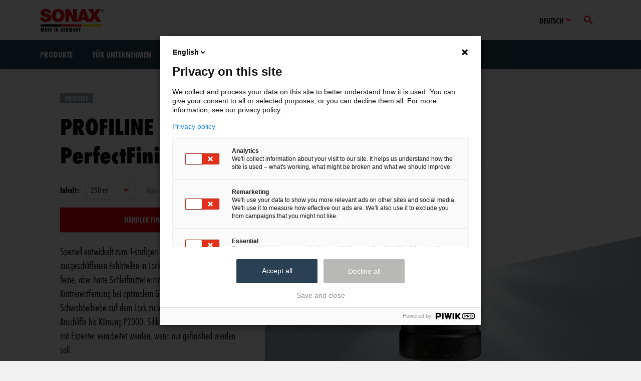

--- FILE ---
content_type: text/html; charset=UTF-8
request_url: https://www.sonax.de/pflegeprodukte/profiline-perfectfinish-250-ml-02241410
body_size: 29144
content:
<!DOCTYPE html><html lang="de"><head>
    <link
      crossorigin
      rel='stylesheet'
      type='text/css'
      href='https://fonts.sonax.com/assets/style.css'
    />
  
    <link rel='stylesheet' type='text/css' href='/public/index.css' />
  <meta charset="UTF-8"/><meta name="viewport" content="width=device-width, initial-scale=1.0"/><link rel="preconnect" href="https://res.cloudinary.com"/><title>PROFILINE PerfectFinish</title><meta name="description" content="Speziell entwickelt zum 1-stufigen Polieren von lokal ausgeschliffenen Fehlstellen in Lackierereien. Spezielle extrem feine, aber harte Schleifmittel ermöglichen eine gute Kratzerentfernung bei optimalem Glanz ohne Hologramme oder Schwabbelhiebe auf dem Lack zu verursachen. Entfernt Anschliffe bis Körnung P2000. Silikonfrei.
Alternativ kann auch mit Exzenter verarbeitet werden, wenn nur gefinished werden soll."/><link rel="canonical" href="https://www.sonax.de/pflegeprodukte/profiline-perfectfinish-1-l-02243000"/><meta name="og:title" content="PROFILINE PerfectFinish"/><meta name="og:description" content="Speziell entwickelt zum 1-stufigen Polieren von lokal ausgeschliffenen Fehlstellen in Lackierereien. Spezielle extrem feine, aber harte Schleifmittel ermöglichen eine gute Kratzerentfernung bei optimalem Glanz ohne Hologramme oder Schwabbelhiebe auf dem Lack zu verursachen. Entfernt Anschliffe bis Körnung P2000. Silikonfrei.
Alternativ kann auch mit Exzenter verarbeitet werden, wenn nur gefinished werden soll."/><meta name="og:image" content="https://res.cloudinary.com/sonax-gmbh/image/fetch/h_630,w_1200,q_auto:best,c_fit/dpr_auto,f_auto/https://res.cloudinary.com/dznnkcrlw/image/upload/v1743749230/yfjtnksnv4hash94no6y.png"/>
    <link rel="apple-touch-icon" sizes="57x57" href="/public/favicons/apple-icon-57x57.png">
    <link rel="apple-touch-icon" sizes="60x60" href="/public/favicons/apple-icon-60x60.png">
    <link rel="apple-touch-icon" sizes="72x72" href="/public/favicons/apple-icon-72x72.png">
    <link rel="apple-touch-icon" sizes="76x76" href="/public/favicons/apple-icon-76x76.png">
    <link rel="apple-touch-icon" sizes="114x114" href="/public/favicons/apple-icon-114x114.png">
    <link rel="apple-touch-icon" sizes="120x120" href="/public/favicons/apple-icon-120x120.png">
    <link rel="apple-touch-icon" sizes="144x144" href="/public/favicons/apple-icon-144x144.png">
    <link rel="apple-touch-icon" sizes="152x152" href="/public/favicons/apple-icon-152x152.png">
    <link rel="apple-touch-icon" sizes="180x180" href="/public/favicons/apple-icon-180x180.png">
    <link rel="icon" type="image/png" sizes="192x192" href="/public/favicons/android-icon-192x192.png">
    <link rel="icon" type="image/png" sizes="32x32" href="/public/favicons/favicon-32x32.png">
    <link rel="icon" type="image/png" sizes="96x96" href="/public/favicons/favicon-96x96.png">
    <link rel="icon" type="image/png" sizes="16x16" href="/public/favicons/favicon-16x16.png">
    <meta name='msapplication-TileColor' content='#ffffff' >
    <meta
      name='msapplication-TileImage'
      content='/favicons/ms-icon-144x144.png'
    >
    <meta name='theme-color' content='#ffffff' >
    <link rel='shortcut icon' href='/favicon.ico' >
    <meta name='msapplication-TileColor' content='#ffffff' >
    <meta name='theme-color' content='#fff'>
  
    <link rel='manifest' href='data:application/manifest+json,%7B%22name%22%3A%22SONAX%22%2C%22icons%22%3A%5B%7B%22src%22%3A%22http%3A%2F%2Fwww.sonax.de%2F%2Fpublic%2Ffavicons%2Fandroid-icon-36x36.png%22%2C%22sizes%22%3A%2236x36%22%2C%22type%22%3A%22image%2Fpng%22%2C%22density%22%3A%220.75%22%7D%2C%7B%22src%22%3A%22http%3A%2F%2Fwww.sonax.de%2F%2Fpublic%2Ffavicons%2Fandroid-icon-48x48.png%22%2C%22sizes%22%3A%2248x48%22%2C%22type%22%3A%22image%2Fpng%22%2C%22density%22%3A%221.0%22%7D%2C%7B%22src%22%3A%22http%3A%2F%2Fwww.sonax.de%2F%2Fpublic%2Ffavicons%2Fandroid-icon-72x72.png%22%2C%22sizes%22%3A%2272x72%22%2C%22type%22%3A%22image%2Fpng%22%2C%22density%22%3A%221.5%22%7D%2C%7B%22src%22%3A%22http%3A%2F%2Fwww.sonax.de%2F%2Fpublic%2Ffavicons%2Fandroid-icon-96x96.png%22%2C%22sizes%22%3A%2296x96%22%2C%22type%22%3A%22image%2Fpng%22%2C%22density%22%3A%222.0%22%7D%2C%7B%22src%22%3A%22http%3A%2F%2Fwww.sonax.de%2F%2Fpublic%2Ffavicons%2Fandroid-icon-144x144.png%22%2C%22sizes%22%3A%22144x144%22%2C%22type%22%3A%22image%2Fpng%22%2C%22density%22%3A%223.0%22%7D%2C%7B%22src%22%3A%22http%3A%2F%2Fwww.sonax.de%2F%2Fpublic%2Ffavicons%2Fandroid-icon-192x192.png%22%2C%22sizes%22%3A%22192x192%22%2C%22type%22%3A%22image%2Fpng%22%2C%22density%22%3A%224.0%22%7D%5D%2C%22theme_color%22%3A%22%23ffffff%22%2C%22background_color%22%3A%22%23ffffff%22%2C%22display%22%3A%22standalone%22%7D' />
  <meta class="swiftype" name="meta_title" data-type="string" content="PROFILINE PerfectFinish, 250 ml"/><meta class="swiftype" name="meta_description" data-type="string" content="Speziell entwickelt zum 1-stufigen Polieren von lokal ausgeschliffenen Fehlstellen in Lackierereien. Spezielle extrem feine, aber harte Schleifmittel ermöglichen eine gute Kratzerentfernung bei optimalem Glanz ohne Hologramme oder Schwabbelhiebe auf dem Lack zu verursachen. Entfernt Anschliffe bis Körnung P2000. Silikonfrei.
Alternativ kann auch mit Exzenter verarbeitet werden, wenn nur gefinished werden soll."/><meta class="swiftype" name="content_type" data-type="string" content="sx_product"/><meta class="swiftype" name="facet" data-type="string" content="Produkte"/><meta class="swiftype" name="breadcrumb" data-type="string" content="[{&quot;text&quot;:&quot;Startseite&quot;},{&quot;text&quot;:&quot;PROFILINE&quot;},{&quot;text&quot;:&quot;PROFILINE PerfectFinish, 250 ml&quot;}]"/><meta class="swiftype" name="stage_image" data-type="enum" content="https://res.cloudinary.com/sonax-gmbh/image/fetch/c_fit,f_auto,h_250,q_auto:eco/https://res.cloudinary.com/dznnkcrlw/image/upload/v1743749230/yfjtnksnv4hash94no6y.png"/><meta class="swiftype" name="volume_size_unit" data-type="string" content="250 ml"/><meta class="swiftype" name="tag_class" data-type="string" content="snx-is--color-profiline"/><meta class="swiftype" name="product_is_promoted_variant" data-type="string" content="0"/><meta class="swiftype" name="product_sku" data-type="string" content="02241410"/><meta class="swiftype" name="product_sku_short" data-type="string" content="224141"/><meta class="swiftype" name="art_nr" data-type="string" content="02241410"/><meta class="swiftype" name="art_nr_s" data-type="string" content="224141"/><meta class="swiftype" name="product_option_string" data-type="string" content="Weitere Größen verfügbar"/><meta class="swiftype" name="related_sku" data-type="string" content="02243000"/><meta class="swiftype" name="related_sku" data-type="string" content="02245000"/><script type="application/ld+json">{
  "@context": "https://schema.org",
  "@type": "Product",
  "name": "PROFILINE PerfectFinish",
  "sku": "02241410",
  "mpn": "02241410",
  "gtin": "4064700224148",
  "description": "Speziell entwickelt zum 1-stufigen Polieren von lokal ausgeschliffenen Fehlstellen in Lackierereien. Spezielle extrem feine, aber harte Schleifmittel ermöglichen eine gute Kratzerentfernung bei optimalem Glanz ohne Hologramme oder Schwabbelhiebe auf dem Lack zu verursachen. Entfernt Anschliffe bis Körnung P2000. Silikonfrei.\nAlternativ kann auch mit Exzenter verarbeitet werden, wenn nur gefinished werden soll.",
  "image": "https://res.cloudinary.com/sonax-gmbh/image/fetch/c_fit,h_250,q_auto:eco/dpr_auto,f_auto/https://res.cloudinary.com/dznnkcrlw/image/upload/v1743749230/yfjtnksnv4hash94no6y.png",
  "brand": {
    "@type": "Brand",
    "name": "SONAX"
  },
  "isVariantOf": {
    "@type": "ProductGroup",
    "name": "PROFILINE",
    "brand": {
      "@type": "Brand",
      "name": "SONAX"
    }
  },
  "aggregateRating": {
    "@type": "AggregateRating",
    "ratingCount": 1,
    "bestRating": 5,
    "ratingValue": 5
  },
  "offers": {
    "@type": "offer",
    "availability": "https://schema.org/InStock",
    "price": 27.85,
    "priceCurrency": "EUR"
  }
}</script></head><body class="snx-katana snx-template-a"><script>
    0
  </script><div class="snx-overlay"></div>
            <script>
              window.addEventListener('tracking-ready', () => {
                window.trackViewPdp({ product: {"@context":"https://schema.org","@type":"Product","name":"PROFILINE PerfectFinish","sku":"02241410","mpn":"02241410","gtin":"4064700224148","description":"Speziell entwickelt zum 1-stufigen Polieren von lokal ausgeschliffenen Fehlstellen in Lackierereien. Spezielle extrem feine, aber harte Schleifmittel ermöglichen eine gute Kratzerentfernung bei optimalem Glanz ohne Hologramme oder Schwabbelhiebe auf dem Lack zu verursachen. Entfernt Anschliffe bis Körnung P2000. Silikonfrei.\nAlternativ kann auch mit Exzenter verarbeitet werden, wenn nur gefinished werden soll.","image":"https://res.cloudinary.com/sonax-gmbh/image/fetch/c_fit,h_250,q_auto:eco/dpr_auto,f_auto/https://res.cloudinary.com/dznnkcrlw/image/upload/v1743749230/yfjtnksnv4hash94no6y.png","brand":{"@type":"Brand","name":"SONAX"},"isVariantOf":{"@type":"ProductGroup","name":"PROFILINE","brand":{"@type":"Brand","name":"SONAX"}},"aggregateRating":{"@type":"AggregateRating","ratingCount":1,"bestRating":5,"ratingValue":5},"offers":{"@type":"offer","availability":"https://schema.org/InStock","price":27.85,"priceCurrency":"EUR"}} })
              })
            </script>
          <header class="snx-header snx-header--in-grid"><div class="snx-header__container"><a class="snx-header__logo" href="/" title="SONAX GmbH"><img height="101" width="36" class="snx-header__logo-item" src="/public/images/logo.svg" alt="SONAX" title="SONAX"/></a><nav class="snx-header__meta-navigation"><div class="snx-dropdown snx-header__dropdown"><button class="snx-dropdown__button snx-dropdown__toggle"><span class="snx-dropdown__label">Deutsch</span><svg class="snx-dropdown__arrow" viewBox="0 0 32 32"><use href="#snx_chevron_down"></use></svg></button><div class="snx-dropdown__content snx-dropdown__nav"><ul><li><a href="https://www.sonax.com/en">English</a></li><li><a href="https://www.sonax.com/es">Español</a></li></ul></div></div><a id="headerSearchCollapseControls" data-target="#headerSearchCollapse" class="snx-header__meta-navigation-item snx-is-collapseToggle collapsed" data-toggle="collapse"><svg class="snx-icon snx-search-open-icon" viewBox="0 0 32 32"><use href="#snx_search"></use></svg><svg class="snx-icon snx-search-close-icon" viewBox="0 0 32 32"><use href="#snx_cross"></use></svg></a><a id="toggleNavButton" class="snx-header__toggle-nav snx-toggle-offcanvas-js"><svg class="snx-icon " viewBox="0 0 32 32"><use href="#snx_bars"></use></svg></a></nav></div><div id="headerSearchCollapse" class="snx-header__search collapse"><div class="snx-header__search-container"><div class="snx-header__search-form"><form class="snx-form-search" id="form-search" data-swifttyperesultpage="/suchergebnis" data-searchfacets="{&quot;search_facet_product&quot;:&quot;Produkte&quot;,&quot;search_facet_productseries&quot;:&quot;Produktserie&quot;,&quot;search_facet_guide&quot;:&quot;Ratgeber&quot;,&quot;search_facet_events&quot;:&quot;Events&quot;,&quot;search_facet_other&quot;:&quot;Weitere Inhalte&quot;}" data-swifttypeenginekey="esb4xtArno75843jXESJ" data-contentypefacetmap="{&quot;event_page&quot;:&quot;search_facet_events&quot;,&quot;sx_product_type&quot;:&quot;search_facet_product&quot;,&quot;sx_product&quot;:&quot;search_facet_product&quot;,&quot;page_product_series&quot;:&quot;search_facet_productseries&quot;}"><button class="snx-btn snx-form-search__button snx-btn--link snx-btn--icon-left"><svg class="snx-icon" viewBox="0 0 32 32"><use href="#snx_chevron_right"></use></svg><span>Suchen</span></button><input id="st-form-search__input" class="snx-form-search__input snx-st-form-search__input st-form-search__input snx-st-search-input st-search-input" placeholder="Wonach suchst du?" autoComplete="off"/><span class="snx-form-search__icon"><svg class="snx-icon" viewBox="0 0 32 32"><use href="#snx_search"></use></svg></span></form></div></div></div><div class="snx-offcanvas"><div class="snx-offcanvas__header"><span id="toggleNavButton" class="snx-btn snx-toggle-offcanvas-js"><svg class="snx-icon" viewBox="0 0 32 32"><use href="#snx_cross"></use></svg></span></div><div class="snx-offcanvas__body"><nav class="snx-header__mainnavigation"><ul><li><div class="snx-nav-item">Produkte<span class="snx-header__mainnavigation__dropdown-indicator"><svg class="snx-icon " viewBox="0 0 32 32"><use href="#snx_chevron_right"></use></svg></span><span class="snx-header__mainnavigation__dropdown-toggle"><svg class="snx-icon " viewBox="0 0 32 32"><use href="#snx_plus"></use></svg><svg class="snx-icon " viewBox="0 0 32 32"><use href="#snx_minus"></use></svg></span></div><div class="snx-header__mainnavigation__dropdown snx-clearfix"><ul><li><a class="snx-nav-item" href="/produkte/autopflege">Autopflege</a></li><li><a class="snx-nav-item" href="/produkte/caravanpflege">Caravanpflege</a></li><li><a class="snx-nav-item" href="/produkte/fahrradpflege">Fahrradpflege</a></li><li><a class="snx-nav-item" href="/produkte/industrie-handwerk-und-agrar">Industrie, Handwerk und Agrar</a></li><li><a class="snx-nav-item" href="/produkte/waschanlage">Waschanlage</a></li></ul></div></li><li><div class="snx-nav-item">Für Unternehmen<span class="snx-header__mainnavigation__dropdown-indicator"><svg class="snx-icon " viewBox="0 0 32 32"><use href="#snx_chevron_right"></use></svg></span><span class="snx-header__mainnavigation__dropdown-toggle"><svg class="snx-icon " viewBox="0 0 32 32"><use href="#snx_plus"></use></svg><svg class="snx-icon " viewBox="0 0 32 32"><use href="#snx_minus"></use></svg></span></div><div class="snx-header__mainnavigation__dropdown snx-clearfix"><ul><li><a class="snx-nav-item" href="/fuer-unternehmen">Übersicht</a></li><li><a class="snx-nav-item" href="/fuer-unternehmen/fahrzeugaufwertung-und-detailing">Fahrzeugaufwertung und Detailing</a></li><li><a class="snx-nav-item" href="/fuer-unternehmen/fachhandel-und-werkstaetten">Fachhandel und Werkstätten</a></li><li><a class="snx-nav-item" href="/fuer-unternehmen/waschanlage">Waschanlage</a></li><li><a class="snx-nav-item" href="/fuer-unternehmen/speditionen-und-busunternehmen">Speditionen und Busunternehmen</a></li><li><a class="snx-nav-item" href="/fuer-unternehmen/caravan-und-wohnmobilaufwertung">Caravan- und Wohnmobilaufwertung</a></li><li><a class="snx-nav-item" href="/fuer-unternehmen/tankstelle">Tankstelle</a></li><li><a class="snx-nav-item" href="/fuer-unternehmen/industrie-handwerk-und-agrar">Industrie, Handwerk und Agrar</a></li><li><a class="snx-nav-item" href="/fuer-unternehmen/kontakt-geschaeftskunden">Kontakt Geschäftskunden</a></li></ul></div></li><li><a class="snx-nav-item" href="/pflegewelt">Pflegewelt</a></li><li><a class="snx-nav-item" href="/vor-ort">Vor Ort</a></li><li><div class="snx-nav-item">Über SONAX<span class="snx-header__mainnavigation__dropdown-indicator"><svg class="snx-icon " viewBox="0 0 32 32"><use href="#snx_chevron_right"></use></svg></span><span class="snx-header__mainnavigation__dropdown-toggle"><svg class="snx-icon " viewBox="0 0 32 32"><use href="#snx_plus"></use></svg><svg class="snx-icon " viewBox="0 0 32 32"><use href="#snx_minus"></use></svg></span></div><div class="snx-header__mainnavigation__dropdown snx-clearfix"><ul><li><a class="snx-nav-item" href="/ueber-sonax/unternehmen">Unternehmen</a></li><li><a class="snx-nav-item" href="/75-jahre-jubilaeum">75 Jahre Jubiläum</a></li><li><a class="snx-nav-item" href="/karriere">Karriere</a></li><li><a class="snx-nav-item" href="/ueber-sonax/auszeichnungen">Auszeichnungen</a></li><li><a class="snx-nav-item" href="https://dtm.sonax.de/">DTM</a></li><li><a class="snx-nav-item" href="/ueber-sonax/sponsoring/24h-nuerburgring">24h Nürburgring</a></li><li><a class="snx-nav-item" href="/presse">Presse</a></li></ul></div></li></ul></nav></div></div></header>
    <style>
      @media screen and (max-width: 30rem) {
        .snx-form-search__button {
          display: none;
        }
      }
    </style>
  <div class="snx-page-layout"><div class="snx-util-rhythm-xl"><section class="snx-product-detail"><div class="snx-product-detail__wrapper"><div class="snx-product-detail__body"><div class="snx-product-detail__body-content"><div class="snx-product-detail__details"><div class="snx-product-detail__details-badge"><div class="snx-badge snx-is--color-profiline" data-swiftype-name="productseries" data-swiftype-type="string">PROFILINE</div></div><h1 class="snx-product-detail__details-title" data-swiftype-name="producttitle" data-swiftype-type="string">PROFILINE PerfectFinish</h1><div class="snx-product-detail__details-interaction"><div class="snx-product-detail__details-sizes"><span class="snx-product-detail__details-sizes-label">Inhalt:</span><div class="snx-dropdown" ref="[object Object]"><button class="snx-dropdown__button snx-dropdown__toggle"><span class="snx-dropdown__label">250 ml</span><svg class="snx-dropdown__arrow" viewBox="0 0 32 32"><use href="#snx_chevron_down"></use></svg></button><div class="snx-dropdown__content snx-dropdown__nav"><ul><li><a href="/pflegeprodukte/profiline-perfectfinish-1-l-02243000">1 l</a></li><li><a href="/pflegeprodukte/profiline-perfectfinish-5-l-02245000">5 l</a></li></ul></div></div></div><div class="snx-product-detail__details-sku">Artikelnr.: 02241410</div></div><div class="snx-product-detail__details-buy"><button class="snx-btn snx-btn--primary snx-product-detail__details-buy-button" id="buy-button" data-modal-target="#shoplinks-pos" onclick="window.trackClickBuyNow({ product: {&quot;@context&quot;:&quot;https://schema.org&quot;,&quot;@type&quot;:&quot;Product&quot;,&quot;name&quot;:&quot;PROFILINE PerfectFinish&quot;,&quot;sku&quot;:&quot;02241410&quot;,&quot;mpn&quot;:&quot;02241410&quot;,&quot;gtin&quot;:&quot;4064700224148&quot;,&quot;description&quot;:&quot;Speziell entwickelt zum 1-stufigen Polieren von lokal ausgeschliffenen Fehlstellen in Lackierereien. Spezielle extrem feine, aber harte Schleifmittel ermöglichen eine gute Kratzerentfernung bei optimalem Glanz ohne Hologramme oder Schwabbelhiebe auf dem Lack zu verursachen. Entfernt Anschliffe bis Körnung P2000. Silikonfrei.\nAlternativ kann auch mit Exzenter verarbeitet werden, wenn nur gefinished werden soll.&quot;,&quot;image&quot;:&quot;https://res.cloudinary.com/sonax-gmbh/image/fetch/c_fit,h_250,q_auto:eco/dpr_auto,f_auto/https://res.cloudinary.com/dznnkcrlw/image/upload/v1743749230/yfjtnksnv4hash94no6y.png&quot;,&quot;brand&quot;:{&quot;@type&quot;:&quot;Brand&quot;,&quot;name&quot;:&quot;SONAX&quot;},&quot;isVariantOf&quot;:{&quot;@type&quot;:&quot;ProductGroup&quot;,&quot;name&quot;:&quot;PROFILINE&quot;,&quot;brand&quot;:{&quot;@type&quot;:&quot;Brand&quot;,&quot;name&quot;:&quot;SONAX&quot;}},&quot;aggregateRating&quot;:{&quot;@type&quot;:&quot;AggregateRating&quot;,&quot;ratingCount&quot;:1,&quot;bestRating&quot;:5,&quot;ratingValue&quot;:5},&quot;offers&quot;:{&quot;@type&quot;:&quot;offer&quot;,&quot;availability&quot;:&quot;https://schema.org/InStock&quot;,&quot;price&quot;:27.85,&quot;priceCurrency&quot;:&quot;EUR&quot;}} })"><svg class="snx-icon" viewBox="0 0 32 32"><use href="#snx_chevron_right"></use></svg><span>Händler finden</span></button></div><div class="snx-product-detail__details-excerpt" data-swiftype-name="shortdescription" data-swiftype-type="text">Speziell entwickelt zum 1-stufigen Polieren von lokal ausgeschliffenen Fehlstellen in Lackierereien. Spezielle extrem feine, aber harte Schleifmittel ermöglichen eine gute Kratzerentfernung bei optimalem Glanz ohne Hologramme oder Schwabbelhiebe auf dem Lack zu verursachen. Entfernt Anschliffe bis Körnung P2000. Silikonfrei.
Alternativ kann auch mit Exzenter verarbeitet werden, wenn nur gefinished werden soll.</div></div></div><div class="snx-product-detail__body-image"><div class="snx-product-detail__gallery"><div class="snx-product-detail__gallery-main"><div class="snx-product-detail__gallery-main-image"><div style="z-index:999"><div class="snx-slider__slide"><picture><source media="(min-width: 0px) and (max-width: 479px)" srcSet="https://res.cloudinary.com/sonax-gmbh/image/fetch/h_280,q_auto:best,c_fill/dpr_auto,f_auto/https://res.cloudinary.com/dznnkcrlw/image/upload/v1743749230/yfjtnksnv4hash94no6y.png 1x, https://res.cloudinary.com/sonax-gmbh/image/fetch/h_560,q_auto:best,c_fill/dpr_auto,f_auto/https://res.cloudinary.com/dznnkcrlw/image/upload/v1743749230/yfjtnksnv4hash94no6y.png 2x"/><source media="(min-width: 480px) and (max-width: 767px)" srcSet="https://res.cloudinary.com/sonax-gmbh/image/fetch/h_300,q_auto:best,c_fill/dpr_auto,f_auto/https://res.cloudinary.com/dznnkcrlw/image/upload/v1743749230/yfjtnksnv4hash94no6y.png 1x, https://res.cloudinary.com/sonax-gmbh/image/fetch/h_600,q_auto:best,c_fill/dpr_auto,f_auto/https://res.cloudinary.com/dznnkcrlw/image/upload/v1743749230/yfjtnksnv4hash94no6y.png 2x"/><source media="(min-width: 768px) and (max-width: 991px)" srcSet="https://res.cloudinary.com/sonax-gmbh/image/fetch/h_400,q_auto:best,c_fill/dpr_auto,f_auto/https://res.cloudinary.com/dznnkcrlw/image/upload/v1743749230/yfjtnksnv4hash94no6y.png 1x, https://res.cloudinary.com/sonax-gmbh/image/fetch/h_800,q_auto:best,c_fill/dpr_auto,f_auto/https://res.cloudinary.com/dznnkcrlw/image/upload/v1743749230/yfjtnksnv4hash94no6y.png 2x"/><source media="(min-width: 992px) and (max-width: 1199px)" srcSet="https://res.cloudinary.com/sonax-gmbh/image/fetch/h_400,q_auto:best,c_fill/dpr_auto,f_auto/https://res.cloudinary.com/dznnkcrlw/image/upload/v1743749230/yfjtnksnv4hash94no6y.png 1x, https://res.cloudinary.com/sonax-gmbh/image/fetch/h_800,q_auto:best,c_fill/dpr_auto,f_auto/https://res.cloudinary.com/dznnkcrlw/image/upload/v1743749230/yfjtnksnv4hash94no6y.png 2x"/><source media="(min-width: 1200px) and (max-width: 1439px)" srcSet="https://res.cloudinary.com/sonax-gmbh/image/fetch/h_540,q_auto:best,c_fill/dpr_auto,f_auto/https://res.cloudinary.com/dznnkcrlw/image/upload/v1743749230/yfjtnksnv4hash94no6y.png 1x, https://res.cloudinary.com/sonax-gmbh/image/fetch/h_1080,q_auto:best,c_fill/dpr_auto,f_auto/https://res.cloudinary.com/dznnkcrlw/image/upload/v1743749230/yfjtnksnv4hash94no6y.png 2x"/><source media="(min-width: 1440px)" srcSet="https://res.cloudinary.com/sonax-gmbh/image/fetch/h_540,q_auto:best,c_fill/dpr_auto,f_auto/https://res.cloudinary.com/dznnkcrlw/image/upload/v1743749230/yfjtnksnv4hash94no6y.png 1x, https://res.cloudinary.com/sonax-gmbh/image/fetch/h_1080,q_auto:best,c_fill/dpr_auto,f_auto/https://res.cloudinary.com/dznnkcrlw/image/upload/v1743749230/yfjtnksnv4hash94no6y.png 2x"/><img src="https://res.cloudinary.com/dznnkcrlw/image/upload/v1743749230/yfjtnksnv4hash94no6y.png" alt="PROFILINE PerfectFinish" loading="eager"/></picture></div></div><div class="snx-product-detail__gallery-main-image-pattern"><img src="/public/images/sun.png" alt=""/></div></div><aside class="snx-product-detail__gallery-main-aside"><div class="snx-product-detail__gallery-main-aside-award"></div></aside></div></div></div></div></div><div class="snx-diagonal snx-is--color-profiline snx-product-detail__diagonal"></div></section><section class="snx-page-section"><div class="snx-page-section__header"><h2 class="snx-page-section__headline">Produktanwendung</h2></div><div class="snx-page-section__body"><div class="snx-rich-text snx-rich-text--is-block"><p>Lack bei Bedarf vorher mit Schleifpapier der Körnung P2000 (oder feiner) anschleifen oder mit CutMax (02463000) bzw. Ultimate Cut (02393000) vorpolieren.
Drehzahlregulierbare Rotationspoliermaschine mit SchaumPad medium (04930000 oder 04986410) oder SchaumPad weich (04932410) verwenden. Pad immer plan auflegen. Maschinen können mit mittlerem bis leichtem Druck geführt werden. Nie ganz trocken polieren. Mehrere einzelne Polierschritte mit Zugabe kleiner Mengen an Politur durchführen, anstatt eines langen Polierdurchgangs. Poliermittelrückstände mit MicrofaserTuch soft touch (04510000) unter leichtem Druck abwischen. Polierergebnis zwischendurch immer durch Abwischen mit PROFILINE Prepare (02373000) auf einem MF-Tuch soft touch und anschließendem Ableuchten mit Hologrammlampe kontrollieren. Alternativ kann auch mit Exzenter verarbeitet werden, wenn nur gefinished werden soll.
Polierpads regelmäßig säubern und nie verschiedene Poliermittel auf einem Pad verwenden. Nicht auf heißen Oberflächen anwenden.</p><p><strong>BITTE BEACHTEN: </strong>Vor Frost schützen.</p></div></div></section><section class="snx-page-section"><div class="snx-page-section__header"><h2 class="snx-page-section__headline">Video</h2></div><div class="snx-page-section__body"><div class="snx-video snx-video--block js-is-blocked"><iframe src="[data-uri]" data-src="https://www.youtube.com/embed/Riv-0s3aCtE?widget_referrer=www.sonax.de" frameBorder="0" allow="accelerometer; autoplay; clipboard-write; encrypted-media; gyroscope; picture-in-picture; web-share" allowFullScreen="true" referrerPolicy="strict-origin-when-cross-origin"></iframe></div></div></section><section class="snx-page-section"><div class="snx-page-section__header"><h2 class="snx-page-section__headline">Alle Varianten und Größen</h2></div><div class="snx-page-section__body"><style>
.snx-slider .slick-next.slick-disabled::before, .snx-slider .slick-next.glide__arrow--disabled::before {
content: url("<svg xmlns="http://www.w3.org/2000/svg" width="12" height="18" viewBox="0 0 12 18">
  <polygon fill="#E7E7E7" fill-rule="evenodd" points="9.267 6.097 11.947 8.777 3.461 17.262 .781 14.582 6.587 8.777 1.227 3.417 3.908 .739 9.268 6.099"/>
</svg>
") !important;
}
.snx-slider .slick-next::before {
content: url("<?xml version="1.0" encoding="UTF-8"?>
<svg width="12px" height="18px" viewBox="0 0 12 18" version="1.1" xmlns="http://www.w3.org/2000/svg" xmlns:xlink="http://www.w3.org/1999/xlink">
    <!-- Generator: Sketch 49.2 (51160) - http://www.bohemiancoding.com/sketch -->
    <title>Shape</title>
    <desc>Created with Sketch.</desc>
    <defs></defs>
    <g id="Page-1" stroke="none" stroke-width="1" fill="none" fill-rule="evenodd">
        <g id="snx_chevron_right" fill="#E3000B" fill-rule="nonzero">
            <polygon id="Shape" points="9.267 6.097 11.947 8.777 3.461 17.262 0.781 14.582 6.587 8.777 1.227 3.417 3.908 0.739 9.268 6.099"></polygon>
        </g>
    </g>
</svg>") !important;
}

.snx-slider .slick-prev.slick-disabled::before, .snx-slider .slick-prev.glide__arrow--disabled::before {
content: url("<svg xmlns="http://www.w3.org/2000/svg" width="12" height="18" viewBox="0 0 12 18">
  <polygon fill="#E7E7E7" fill-rule="evenodd" points="3.102 6.097 .422 8.777 8.908 17.262 11.588 14.582 5.78 8.777 11.14 3.417 8.46 .739 3.1 6.098"/>
</svg>
") !important;
}
.snx-slider .slick-prev::before {
content: url("<?xml version="1.0" encoding="UTF-8"?>
<svg width="12px" height="18px" viewBox="0 0 12 18" version="1.1" xmlns="http://www.w3.org/2000/svg" xmlns:xlink="http://www.w3.org/1999/xlink">
    <!-- Generator: Sketch 49.2 (51160) - http://www.bohemiancoding.com/sketch -->
    <title>Shape</title>
    <desc>Created with Sketch.</desc>
    <defs></defs>
    <g id="Page-1" stroke="none" stroke-width="1" fill="none" fill-rule="evenodd">
        <g id="snx_chevron_left" fill="#E3000B" fill-rule="nonzero">
            <polygon id="Shape" points="3.102 6.097 0.422 8.777 8.908 17.262 11.588 14.582 5.78 8.777 11.14 3.417 8.46 0.739 3.1 6.098"></polygon>
        </g>
    </g>
</svg>") !important;
}
</style><div class="snx-slider snx-slider--slider-product"><div class="snx-slider__body"><div class="snx-slider__teaser"></div><div class="snx-slider__container" data-glide-el="controls"><div class="snx-slider__track-wrapper" data-glide-el="track"><div class="snx-slider__track"><div class="snx-slider__slide"><a class="snx-product-box snx-is--color-profiline" href="/pflegeprodukte/profiline-perfectfinish-250-ml-02241410"><div class="snx-product-box__wrapper"><div class="snx-product-box__image"><picture><source media="(min-width: 0px) and (max-width: 479px)" srcSet="https://res.cloudinary.com/sonax-gmbh/image/fetch/h_180,q_auto:best,c_fill/dpr_auto,f_auto/https://res.cloudinary.com/dznnkcrlw/image/upload/v1743749230/yfjtnksnv4hash94no6y.png 1x, https://res.cloudinary.com/sonax-gmbh/image/fetch/h_360,q_auto:best,c_fill/dpr_auto,f_auto/https://res.cloudinary.com/dznnkcrlw/image/upload/v1743749230/yfjtnksnv4hash94no6y.png 2x"/><source media="(min-width: 480px) and (max-width: 767px)" srcSet="https://res.cloudinary.com/sonax-gmbh/image/fetch/h_195,q_auto:best,c_fill/dpr_auto,f_auto/https://res.cloudinary.com/dznnkcrlw/image/upload/v1743749230/yfjtnksnv4hash94no6y.png 1x, https://res.cloudinary.com/sonax-gmbh/image/fetch/h_390,q_auto:best,c_fill/dpr_auto,f_auto/https://res.cloudinary.com/dznnkcrlw/image/upload/v1743749230/yfjtnksnv4hash94no6y.png 2x"/><source media="(min-width: 768px) and (max-width: 991px)" srcSet="https://res.cloudinary.com/sonax-gmbh/image/fetch/h_244,q_auto:best,c_fill/dpr_auto,f_auto/https://res.cloudinary.com/dznnkcrlw/image/upload/v1743749230/yfjtnksnv4hash94no6y.png 1x, https://res.cloudinary.com/sonax-gmbh/image/fetch/h_488,q_auto:best,c_fill/dpr_auto,f_auto/https://res.cloudinary.com/dznnkcrlw/image/upload/v1743749230/yfjtnksnv4hash94no6y.png 2x"/><source media="(min-width: 992px) and (max-width: 1199px)" srcSet="https://res.cloudinary.com/sonax-gmbh/image/fetch/h_180,q_auto:best,c_fill/dpr_auto,f_auto/https://res.cloudinary.com/dznnkcrlw/image/upload/v1743749230/yfjtnksnv4hash94no6y.png 1x, https://res.cloudinary.com/sonax-gmbh/image/fetch/h_360,q_auto:best,c_fill/dpr_auto,f_auto/https://res.cloudinary.com/dznnkcrlw/image/upload/v1743749230/yfjtnksnv4hash94no6y.png 2x"/><source media="(min-width: 1200px) and (max-width: 1439px)" srcSet="https://res.cloudinary.com/sonax-gmbh/image/fetch/h_180,q_auto:best,c_fill/dpr_auto,f_auto/https://res.cloudinary.com/dznnkcrlw/image/upload/v1743749230/yfjtnksnv4hash94no6y.png 1x, https://res.cloudinary.com/sonax-gmbh/image/fetch/h_360,q_auto:best,c_fill/dpr_auto,f_auto/https://res.cloudinary.com/dznnkcrlw/image/upload/v1743749230/yfjtnksnv4hash94no6y.png 2x"/><source media="(min-width: 1440px)" srcSet="https://res.cloudinary.com/sonax-gmbh/image/fetch/h_180,q_auto:best,c_fill/dpr_auto,f_auto/https://res.cloudinary.com/dznnkcrlw/image/upload/v1743749230/yfjtnksnv4hash94no6y.png 1x, https://res.cloudinary.com/sonax-gmbh/image/fetch/h_360,q_auto:best,c_fill/dpr_auto,f_auto/https://res.cloudinary.com/dznnkcrlw/image/upload/v1743749230/yfjtnksnv4hash94no6y.png 2x"/><img src="https://res.cloudinary.com/dznnkcrlw/image/upload/v1743749230/yfjtnksnv4hash94no6y.png" alt="" loading="eager"/></picture></div><div class="snx-product-box__detail"><div class="snx-badge snx-is--color-backup snx-is--color-profiline">PROFILINE</div><div class="snx-product-box__title">PROFILINE PerfectFinish, 250 ml</div></div></div></a></div><div class="snx-slider__slide"><a class="snx-product-box snx-is--color-profiline" href="/pflegeprodukte/profiline-perfectfinish-1-l-02243000"><div class="snx-product-box__wrapper"><div class="snx-product-box__image"><picture><source media="(min-width: 0px) and (max-width: 479px)" srcSet="https://res.cloudinary.com/sonax-gmbh/image/fetch/h_180,q_auto:best,c_fill/dpr_auto,f_auto/https://res.cloudinary.com/dznnkcrlw/image/upload/v1693220797/oqv6095ppw8y9pla7i8e.png 1x, https://res.cloudinary.com/sonax-gmbh/image/fetch/h_360,q_auto:best,c_fill/dpr_auto,f_auto/https://res.cloudinary.com/dznnkcrlw/image/upload/v1693220797/oqv6095ppw8y9pla7i8e.png 2x"/><source media="(min-width: 480px) and (max-width: 767px)" srcSet="https://res.cloudinary.com/sonax-gmbh/image/fetch/h_195,q_auto:best,c_fill/dpr_auto,f_auto/https://res.cloudinary.com/dznnkcrlw/image/upload/v1693220797/oqv6095ppw8y9pla7i8e.png 1x, https://res.cloudinary.com/sonax-gmbh/image/fetch/h_390,q_auto:best,c_fill/dpr_auto,f_auto/https://res.cloudinary.com/dznnkcrlw/image/upload/v1693220797/oqv6095ppw8y9pla7i8e.png 2x"/><source media="(min-width: 768px) and (max-width: 991px)" srcSet="https://res.cloudinary.com/sonax-gmbh/image/fetch/h_244,q_auto:best,c_fill/dpr_auto,f_auto/https://res.cloudinary.com/dznnkcrlw/image/upload/v1693220797/oqv6095ppw8y9pla7i8e.png 1x, https://res.cloudinary.com/sonax-gmbh/image/fetch/h_488,q_auto:best,c_fill/dpr_auto,f_auto/https://res.cloudinary.com/dznnkcrlw/image/upload/v1693220797/oqv6095ppw8y9pla7i8e.png 2x"/><source media="(min-width: 992px) and (max-width: 1199px)" srcSet="https://res.cloudinary.com/sonax-gmbh/image/fetch/h_180,q_auto:best,c_fill/dpr_auto,f_auto/https://res.cloudinary.com/dznnkcrlw/image/upload/v1693220797/oqv6095ppw8y9pla7i8e.png 1x, https://res.cloudinary.com/sonax-gmbh/image/fetch/h_360,q_auto:best,c_fill/dpr_auto,f_auto/https://res.cloudinary.com/dznnkcrlw/image/upload/v1693220797/oqv6095ppw8y9pla7i8e.png 2x"/><source media="(min-width: 1200px) and (max-width: 1439px)" srcSet="https://res.cloudinary.com/sonax-gmbh/image/fetch/h_180,q_auto:best,c_fill/dpr_auto,f_auto/https://res.cloudinary.com/dznnkcrlw/image/upload/v1693220797/oqv6095ppw8y9pla7i8e.png 1x, https://res.cloudinary.com/sonax-gmbh/image/fetch/h_360,q_auto:best,c_fill/dpr_auto,f_auto/https://res.cloudinary.com/dznnkcrlw/image/upload/v1693220797/oqv6095ppw8y9pla7i8e.png 2x"/><source media="(min-width: 1440px)" srcSet="https://res.cloudinary.com/sonax-gmbh/image/fetch/h_180,q_auto:best,c_fill/dpr_auto,f_auto/https://res.cloudinary.com/dznnkcrlw/image/upload/v1693220797/oqv6095ppw8y9pla7i8e.png 1x, https://res.cloudinary.com/sonax-gmbh/image/fetch/h_360,q_auto:best,c_fill/dpr_auto,f_auto/https://res.cloudinary.com/dznnkcrlw/image/upload/v1693220797/oqv6095ppw8y9pla7i8e.png 2x"/><img src="https://res.cloudinary.com/dznnkcrlw/image/upload/v1693220797/oqv6095ppw8y9pla7i8e.png" alt="" loading="eager"/></picture></div><div class="snx-product-box__detail"><div class="snx-badge snx-is--color-backup snx-is--color-profiline">PROFILINE</div><div class="snx-product-box__title">PROFILINE PerfectFinish, 1 l</div></div></div></a></div><div class="snx-slider__slide"><a class="snx-product-box snx-is--color-profiline" href="/pflegeprodukte/profiline-perfectfinish-5-l-02245000"><div class="snx-product-box__wrapper"><div class="snx-product-box__image"><picture><source media="(min-width: 0px) and (max-width: 479px)" srcSet="https://res.cloudinary.com/sonax-gmbh/image/fetch/h_180,q_auto:best,c_fill/dpr_auto,f_auto/https://res.cloudinary.com/dznnkcrlw/image/upload/v1693218479/wgsgvhmakgmpkusa8bt7.png 1x, https://res.cloudinary.com/sonax-gmbh/image/fetch/h_360,q_auto:best,c_fill/dpr_auto,f_auto/https://res.cloudinary.com/dznnkcrlw/image/upload/v1693218479/wgsgvhmakgmpkusa8bt7.png 2x"/><source media="(min-width: 480px) and (max-width: 767px)" srcSet="https://res.cloudinary.com/sonax-gmbh/image/fetch/h_195,q_auto:best,c_fill/dpr_auto,f_auto/https://res.cloudinary.com/dznnkcrlw/image/upload/v1693218479/wgsgvhmakgmpkusa8bt7.png 1x, https://res.cloudinary.com/sonax-gmbh/image/fetch/h_390,q_auto:best,c_fill/dpr_auto,f_auto/https://res.cloudinary.com/dznnkcrlw/image/upload/v1693218479/wgsgvhmakgmpkusa8bt7.png 2x"/><source media="(min-width: 768px) and (max-width: 991px)" srcSet="https://res.cloudinary.com/sonax-gmbh/image/fetch/h_244,q_auto:best,c_fill/dpr_auto,f_auto/https://res.cloudinary.com/dznnkcrlw/image/upload/v1693218479/wgsgvhmakgmpkusa8bt7.png 1x, https://res.cloudinary.com/sonax-gmbh/image/fetch/h_488,q_auto:best,c_fill/dpr_auto,f_auto/https://res.cloudinary.com/dznnkcrlw/image/upload/v1693218479/wgsgvhmakgmpkusa8bt7.png 2x"/><source media="(min-width: 992px) and (max-width: 1199px)" srcSet="https://res.cloudinary.com/sonax-gmbh/image/fetch/h_180,q_auto:best,c_fill/dpr_auto,f_auto/https://res.cloudinary.com/dznnkcrlw/image/upload/v1693218479/wgsgvhmakgmpkusa8bt7.png 1x, https://res.cloudinary.com/sonax-gmbh/image/fetch/h_360,q_auto:best,c_fill/dpr_auto,f_auto/https://res.cloudinary.com/dznnkcrlw/image/upload/v1693218479/wgsgvhmakgmpkusa8bt7.png 2x"/><source media="(min-width: 1200px) and (max-width: 1439px)" srcSet="https://res.cloudinary.com/sonax-gmbh/image/fetch/h_180,q_auto:best,c_fill/dpr_auto,f_auto/https://res.cloudinary.com/dznnkcrlw/image/upload/v1693218479/wgsgvhmakgmpkusa8bt7.png 1x, https://res.cloudinary.com/sonax-gmbh/image/fetch/h_360,q_auto:best,c_fill/dpr_auto,f_auto/https://res.cloudinary.com/dznnkcrlw/image/upload/v1693218479/wgsgvhmakgmpkusa8bt7.png 2x"/><source media="(min-width: 1440px)" srcSet="https://res.cloudinary.com/sonax-gmbh/image/fetch/h_180,q_auto:best,c_fill/dpr_auto,f_auto/https://res.cloudinary.com/dznnkcrlw/image/upload/v1693218479/wgsgvhmakgmpkusa8bt7.png 1x, https://res.cloudinary.com/sonax-gmbh/image/fetch/h_360,q_auto:best,c_fill/dpr_auto,f_auto/https://res.cloudinary.com/dznnkcrlw/image/upload/v1693218479/wgsgvhmakgmpkusa8bt7.png 2x"/><img src="https://res.cloudinary.com/dznnkcrlw/image/upload/v1693218479/wgsgvhmakgmpkusa8bt7.png" alt="" loading="eager"/></picture></div><div class="snx-product-box__detail"><div class="snx-badge snx-is--color-backup snx-is--color-profiline">PROFILINE</div><div class="snx-product-box__title">PROFILINE PerfectFinish, 5 l</div></div></div></a></div></div></div><button class="slick-prev slick-arrow" aria-label="Previous" type="button" aria-disabled="true" data-glide-dir="&lt;">Previous</button><button class="slick-next slick-arrow" aria-label="Next" type="button" aria-disabled="false" data-glide-dir="&gt;">Next</button><ul class="slick-dots" data-glide-el="controls[nav]"><li role="presentation" data-glide-dir="=0"><button type="button">1</button></li><li role="presentation" data-glide-dir="=1"><button type="button">2</button></li><li role="presentation" data-glide-dir="=2"><button type="button">3</button></li></ul></div></div></div></div></section><section class="snx-page-section" data-contentful-id="5rC1IJanaQp1YWy4ERnPeQ"><div class="snx-page-section__header"><h2 class="snx-page-section__headline">Fragen zum Produkt</h2></div><div class="snx-page-section__body"><form class="snx-form snx-form--is-block js-form" noValidate="true" method="POST" action="/api/form-submit" id="form-5rC1IJanaQp1YWy4ERnPeQ" encType="multipart/form-data"><div class="snx-form__body"><fieldset><p>Hast du Fragen zum Produkt? Schreibe uns eine Nachricht und unser Service-Team wird dir helfen.</p></fieldset><div class="snx-form-group snx-form-group--required"><label class="snx-form-group__label">Anrede</label><div class="snx-form-radio"><input type="radio" name="anrede" value="Herr" class="snx-form-radio__input" id="anrede__Herr"/><label class="snx-form-radio__container" for="anrede__Herr"><span class="snx-form-radio__checkmark"></span><span class="snx-form-radio__label">Herr</span></label></div><div class="snx-form-radio"><input type="radio" name="anrede" value="Frau" class="snx-form-radio__input" id="anrede__Frau"/><label class="snx-form-radio__container" for="anrede__Frau"><span class="snx-form-radio__checkmark"></span><span class="snx-form-radio__label">Frau</span></label></div><div class="snx-form-radio"><input type="radio" name="anrede" value="Divers" class="snx-form-radio__input" id="anrede__Divers"/><label class="snx-form-radio__container" for="anrede__Divers"><span class="snx-form-radio__checkmark"></span><span class="snx-form-radio__label">Divers</span></label></div></div><div class="snx-form-group snx-form-group--width-50"><label class="snx-form-group__label">Vorname</label><input class="snx-form-text" name="vorname" placeholder="Vornamen eingeben" type="text"/></div><div class="snx-form-group snx-form-group--required snx-form-group--width-50"><label class="snx-form-group__label">Nachname</label><input class="snx-form-text" name="nachname" placeholder="Nachnamen eingeben" required="" type="text"/></div><div class="snx-form-group snx-form-group--required"><label class="snx-form-group__label">E-Mail-Adresse</label><input class="snx-form-text" name="e-mail-adresse" placeholder="E-Mail-Adresse eingeben" required="" type="email"/></div><div class="snx-form-group snx-form-group--required"><label class="snx-form-group__label">Deine Nachricht</label><textarea class="snx-form-textarea" name="deine-nachricht" placeholder="Gib hier deine Nachricht ein (max. 1000 Zeichen)" required=""></textarea></div><div class="snx-form-group snx-form-group--required"><label class="snx-form-group__label">Adressangabe</label><textarea class="snx-form-textarea" name="adressangabe" placeholder="Straße, Hausnummer, PLZ eingeben" required=""></textarea></div><div class="snx-form-group snx-form-group--required"><label class="snx-form-group__label">Land</label><div class="snx-form-radio"><input type="radio" name="land" value="Keine Angabe" class="snx-form-radio__input" id="land__Keine Angabe"/><label class="snx-form-radio__container" for="land__Keine Angabe"><span class="snx-form-radio__checkmark"></span><span class="snx-form-radio__label">Keine Angabe</span></label></div><div class="snx-form-radio"><input type="radio" name="land" value="Deutschland" class="snx-form-radio__input" id="land__Deutschland"/><label class="snx-form-radio__container" for="land__Deutschland"><span class="snx-form-radio__checkmark"></span><span class="snx-form-radio__label">Deutschland</span></label></div><div class="snx-form-radio"><input type="radio" name="land" value="Schweiz" class="snx-form-radio__input" id="land__Schweiz"/><label class="snx-form-radio__container" for="land__Schweiz"><span class="snx-form-radio__checkmark"></span><span class="snx-form-radio__label">Schweiz</span></label></div><div class="snx-form-radio"><input type="radio" name="land" value="Österreich" class="snx-form-radio__input" id="land__Österreich"/><label class="snx-form-radio__container" for="land__Österreich"><span class="snx-form-radio__checkmark"></span><span class="snx-form-radio__label">Österreich</span></label></div></div><div class="snx-form-group snx-form-group--required"><label class="snx-form-group__label"></label><div class="snx-form-checkbox"><label class="snx-form-checkbox__container"><input class="snx-form-checkbox__input" name="form-checkbox_datenschutzerklaerung" value="form-checkbox_datenschutzerklaerung" required="" type="checkbox"/><span class="snx-form-checkbox__checkmark"></span><span class="snx-form-checkbox__label"><p>Ich habe die <a href="/footer/rechtliches/datenschutz">Datenschutzerklärung</a> zur Kenntnis genommen. Ich stimme zu, dass meine Angaben und Daten zur Beantwortung meiner Anfrage elektronisch erhoben und gespeichert werden. Hinweis: Sie können Ihre Einwilligung jederzeit für die Zukunft per E-Mail an <a href="/cdn-cgi/l/email-protection#a8ccc9dccdc6dbcbc0dddcd2e8dbc7c6c9d086cccd"><span class="__cf_email__" data-cfemail="7b1f1a0f1e150818130e0f013b0814151a03551f1e">[email&#160;protected]</span></a> widerrufen.</p></span></label></div></div></div><input type="hidden" name="snx-form-name" value="pdp-form-de"/><input type="hidden" name="snx-form-origin" value=""/><div class="snx-form__footer"><button class="snx-btn snx-btn--default" type="submit"><svg class="snx-icon" viewBox="0 0 32 32"><use href="#snx_chevron_right"></use></svg><span>Anfrage Absenden</span></button></div><input type="hidden" name="snx-form-id" value="5rC1IJanaQp1YWy4ERnPeQ" required=""/><input type="hidden" id="recaptcha-form-5rC1IJanaQp1YWy4ERnPeQ" name="recaptcha" required="required"/></form></div></section></div></div><div class="snx-modal" id="shoplinks-pos" role="dialog" aria-hidden="true"><div class="snx-modal__wrapper" ref="[object Object]"><div class="snx-modal__header snx-modal__header--boxed"><div class="snx-modal__header-wrapper"><div class="snx-modal__header-image"><img loading="lazy" src="https://res.cloudinary.com/sonax-gmbh/image/fetch/c_fit,h_540,q_auto:eco/dpr_1,f_auto/https://res.cloudinary.com/dznnkcrlw/image/upload/v1743749230/yfjtnksnv4hash94no6y.png" alt="PROFILINE PerfectFinish"/></div><div class="snx-modal__header-details"><span class="snx-modal__header-details-badge">Artikel-Nr.: 02241410</span><span class="snx-modal__header-details-title">PROFILINE PerfectFinish</span></div></div></div><div class="snx-modal__body"><div class="snx-modal__body-wrapper"><div class="snx-modal__item"><div class="snx-modal__item-wrapper"><div class="snx-tab"><input class="snx-tab__select" id="item-1" type="radio" name="tab-1" defaultChecked="true"/><input class="snx-tab__select" id="im-handel-kaufen" type="radio" name="tab-1"/><nav class="snx-tab__header"><div class="snx-tab__header-item"><label class="snx-tab__header-item-label" for="item-1"><svg class="snx-icon snx-tab__header-item-label-icon" viewBox="0 0 32 32"><use href="#shopping-cart-line"></use></svg>Online kaufen</label></div><div class="snx-tab__header-item"><label class="snx-tab__header-item-label" for="im-handel-kaufen"><svg class="snx-icon snx-tab__header-item-label-icon" viewBox="0 0 32 32"><use href="#store-2-line"></use></svg>Im Handel kaufen</label></div></nav><figure class="snx-tab__body"><div class="snx-tab__item" data-tab-id="item-1" label="Online kaufen" open="" icon="shopping-cart-line"><div class="snx-tab__item-content"><div class="snx-map__notification snx-map__notification--boxed"><div class="snx-map__notification-wrapper"><button class="snx-map__notification-toggle"><svg class="snx-icon" viewBox="0 0 32 32"><use href="#snx_cross"></use></svg></button><span class="snx-map__notification-copy">Wenn du auf unserer Website Links zu verschiedenen Händlern klickst und einen Kauf tätigst, kann dies dazu führen, dass wir eine Provision erhalten (Werbung). Für dich entstehen dabei keine Mehrkosten.</span></div></div><div class="snx-list-logo snx-list-logo--boxed"><div class="snx-list-logo__body"><a class="snx-list-logo__item" href="https://amzn.to/2KCspKN" target="_blank" data-name="amazon.de" data-product-name="PROFILINE PerfectFinish" data-series="PROFILINE" data-sku="02241410" data-size-volume="0.25" data-size="250 ml" data-price="27.85" onclick="window.trackClickShopLink({ product: {&quot;@context&quot;:&quot;https://schema.org&quot;,&quot;@type&quot;:&quot;Product&quot;,&quot;name&quot;:&quot;PROFILINE PerfectFinish&quot;,&quot;sku&quot;:&quot;02241410&quot;,&quot;mpn&quot;:&quot;02241410&quot;,&quot;gtin&quot;:&quot;4064700224148&quot;,&quot;description&quot;:&quot;Speziell entwickelt zum 1-stufigen Polieren von lokal ausgeschliffenen Fehlstellen in Lackierereien. Spezielle extrem feine, aber harte Schleifmittel ermöglichen eine gute Kratzerentfernung bei optimalem Glanz ohne Hologramme oder Schwabbelhiebe auf dem Lack zu verursachen. Entfernt Anschliffe bis Körnung P2000. Silikonfrei.\nAlternativ kann auch mit Exzenter verarbeitet werden, wenn nur gefinished werden soll.&quot;,&quot;image&quot;:&quot;https://res.cloudinary.com/sonax-gmbh/image/fetch/c_fit,h_250,q_auto:eco/dpr_auto,f_auto/https://res.cloudinary.com/dznnkcrlw/image/upload/v1743749230/yfjtnksnv4hash94no6y.png&quot;,&quot;brand&quot;:{&quot;@type&quot;:&quot;Brand&quot;,&quot;name&quot;:&quot;SONAX&quot;},&quot;isVariantOf&quot;:{&quot;@type&quot;:&quot;ProductGroup&quot;,&quot;name&quot;:&quot;PROFILINE&quot;,&quot;brand&quot;:{&quot;@type&quot;:&quot;Brand&quot;,&quot;name&quot;:&quot;SONAX&quot;}},&quot;aggregateRating&quot;:{&quot;@type&quot;:&quot;AggregateRating&quot;,&quot;ratingCount&quot;:1,&quot;bestRating&quot;:5,&quot;ratingValue&quot;:5},&quot;offers&quot;:{&quot;@type&quot;:&quot;offer&quot;,&quot;availability&quot;:&quot;https://schema.org/InStock&quot;,&quot;price&quot;:27.85,&quot;priceCurrency&quot;:&quot;EUR&quot;}}, shopLink: &#39;https://amzn.to/2KCspKN&#39; })"><div class="snx-list-logo__item-image"><picture><img src="https://res.cloudinary.com/dznnkcrlw/image/upload/v1693220858/gf5e6pzyg8ekuk3gof6h.png" alt="amazon.de" loading="lazy"/></picture></div><div class="snx-list-logo__item-name"><span class="snx-list-logo__item-name-label">amazon.de</span></div><span class="snx-list-logo__item-action"><svg class="snx-icon snx-list-logo__item-action-icon" viewBox="0 0 32 32"><use href="#shopping-cart-line"></use></svg><span class="snx-list-logo__item-action-label">zum shop</span></span></a><a class="snx-list-logo__item" href="https://www.autopflege-shop.de/sonax-profiline-perfect-finish-250.html" target="_blank" data-name="autopflege-shop.de" data-product-name="PROFILINE PerfectFinish" data-series="PROFILINE" data-sku="02241410" data-size-volume="0.25" data-size="250 ml" data-price="27.85" onclick="window.trackClickShopLink({ product: {&quot;@context&quot;:&quot;https://schema.org&quot;,&quot;@type&quot;:&quot;Product&quot;,&quot;name&quot;:&quot;PROFILINE PerfectFinish&quot;,&quot;sku&quot;:&quot;02241410&quot;,&quot;mpn&quot;:&quot;02241410&quot;,&quot;gtin&quot;:&quot;4064700224148&quot;,&quot;description&quot;:&quot;Speziell entwickelt zum 1-stufigen Polieren von lokal ausgeschliffenen Fehlstellen in Lackierereien. Spezielle extrem feine, aber harte Schleifmittel ermöglichen eine gute Kratzerentfernung bei optimalem Glanz ohne Hologramme oder Schwabbelhiebe auf dem Lack zu verursachen. Entfernt Anschliffe bis Körnung P2000. Silikonfrei.\nAlternativ kann auch mit Exzenter verarbeitet werden, wenn nur gefinished werden soll.&quot;,&quot;image&quot;:&quot;https://res.cloudinary.com/sonax-gmbh/image/fetch/c_fit,h_250,q_auto:eco/dpr_auto,f_auto/https://res.cloudinary.com/dznnkcrlw/image/upload/v1743749230/yfjtnksnv4hash94no6y.png&quot;,&quot;brand&quot;:{&quot;@type&quot;:&quot;Brand&quot;,&quot;name&quot;:&quot;SONAX&quot;},&quot;isVariantOf&quot;:{&quot;@type&quot;:&quot;ProductGroup&quot;,&quot;name&quot;:&quot;PROFILINE&quot;,&quot;brand&quot;:{&quot;@type&quot;:&quot;Brand&quot;,&quot;name&quot;:&quot;SONAX&quot;}},&quot;aggregateRating&quot;:{&quot;@type&quot;:&quot;AggregateRating&quot;,&quot;ratingCount&quot;:1,&quot;bestRating&quot;:5,&quot;ratingValue&quot;:5},&quot;offers&quot;:{&quot;@type&quot;:&quot;offer&quot;,&quot;availability&quot;:&quot;https://schema.org/InStock&quot;,&quot;price&quot;:27.85,&quot;priceCurrency&quot;:&quot;EUR&quot;}}, shopLink: &#39;https://www.autopflege-shop.de/sonax-profiline-perfect-finish-250.html&#39; })"><div class="snx-list-logo__item-image"><picture><img src="https://res.cloudinary.com/dznnkcrlw/image/upload/v1693220846/ipivgsnxxkgudrwmn5cu.png" alt="autopflege-shop.de" loading="lazy"/></picture></div><div class="snx-list-logo__item-name"><span class="snx-list-logo__item-name-label">autopflege-shop.de</span></div><span class="snx-list-logo__item-action"><svg class="snx-icon snx-list-logo__item-action-icon" viewBox="0 0 32 32"><use href="#shopping-cart-line"></use></svg><span class="snx-list-logo__item-action-label">zum shop</span></span></a><a class="snx-list-logo__item" href="https://detailmate.de/SONAX-PROFILINE-PerfectFinish-250-ml" target="_blank" data-name="detailmate.de" data-product-name="PROFILINE PerfectFinish" data-series="PROFILINE" data-sku="02241410" data-size-volume="0.25" data-size="250 ml" data-price="27.85" onclick="window.trackClickShopLink({ product: {&quot;@context&quot;:&quot;https://schema.org&quot;,&quot;@type&quot;:&quot;Product&quot;,&quot;name&quot;:&quot;PROFILINE PerfectFinish&quot;,&quot;sku&quot;:&quot;02241410&quot;,&quot;mpn&quot;:&quot;02241410&quot;,&quot;gtin&quot;:&quot;4064700224148&quot;,&quot;description&quot;:&quot;Speziell entwickelt zum 1-stufigen Polieren von lokal ausgeschliffenen Fehlstellen in Lackierereien. Spezielle extrem feine, aber harte Schleifmittel ermöglichen eine gute Kratzerentfernung bei optimalem Glanz ohne Hologramme oder Schwabbelhiebe auf dem Lack zu verursachen. Entfernt Anschliffe bis Körnung P2000. Silikonfrei.\nAlternativ kann auch mit Exzenter verarbeitet werden, wenn nur gefinished werden soll.&quot;,&quot;image&quot;:&quot;https://res.cloudinary.com/sonax-gmbh/image/fetch/c_fit,h_250,q_auto:eco/dpr_auto,f_auto/https://res.cloudinary.com/dznnkcrlw/image/upload/v1743749230/yfjtnksnv4hash94no6y.png&quot;,&quot;brand&quot;:{&quot;@type&quot;:&quot;Brand&quot;,&quot;name&quot;:&quot;SONAX&quot;},&quot;isVariantOf&quot;:{&quot;@type&quot;:&quot;ProductGroup&quot;,&quot;name&quot;:&quot;PROFILINE&quot;,&quot;brand&quot;:{&quot;@type&quot;:&quot;Brand&quot;,&quot;name&quot;:&quot;SONAX&quot;}},&quot;aggregateRating&quot;:{&quot;@type&quot;:&quot;AggregateRating&quot;,&quot;ratingCount&quot;:1,&quot;bestRating&quot;:5,&quot;ratingValue&quot;:5},&quot;offers&quot;:{&quot;@type&quot;:&quot;offer&quot;,&quot;availability&quot;:&quot;https://schema.org/InStock&quot;,&quot;price&quot;:27.85,&quot;priceCurrency&quot;:&quot;EUR&quot;}}, shopLink: &#39;https://detailmate.de/SONAX-PROFILINE-PerfectFinish-250-ml&#39; })"><div class="snx-list-logo__item-image"><picture><img src="https://res.cloudinary.com/dznnkcrlw/image/upload/v1693220831/e2fxarexy9evpzzcfaus.png" alt="detailmate.de" loading="lazy"/></picture></div><div class="snx-list-logo__item-name"><span class="snx-list-logo__item-name-label">detailmate.de</span></div><span class="snx-list-logo__item-action"><svg class="snx-icon snx-list-logo__item-action-icon" viewBox="0 0 32 32"><use href="#shopping-cart-line"></use></svg><span class="snx-list-logo__item-action-label">zum shop</span></span></a><a class="snx-list-logo__item" href="https://ebay.us/CKdQqv" target="_blank" data-name="ebay.de" data-product-name="PROFILINE PerfectFinish" data-series="PROFILINE" data-sku="02241410" data-size-volume="0.25" data-size="250 ml" data-price="27.85" onclick="window.trackClickShopLink({ product: {&quot;@context&quot;:&quot;https://schema.org&quot;,&quot;@type&quot;:&quot;Product&quot;,&quot;name&quot;:&quot;PROFILINE PerfectFinish&quot;,&quot;sku&quot;:&quot;02241410&quot;,&quot;mpn&quot;:&quot;02241410&quot;,&quot;gtin&quot;:&quot;4064700224148&quot;,&quot;description&quot;:&quot;Speziell entwickelt zum 1-stufigen Polieren von lokal ausgeschliffenen Fehlstellen in Lackierereien. Spezielle extrem feine, aber harte Schleifmittel ermöglichen eine gute Kratzerentfernung bei optimalem Glanz ohne Hologramme oder Schwabbelhiebe auf dem Lack zu verursachen. Entfernt Anschliffe bis Körnung P2000. Silikonfrei.\nAlternativ kann auch mit Exzenter verarbeitet werden, wenn nur gefinished werden soll.&quot;,&quot;image&quot;:&quot;https://res.cloudinary.com/sonax-gmbh/image/fetch/c_fit,h_250,q_auto:eco/dpr_auto,f_auto/https://res.cloudinary.com/dznnkcrlw/image/upload/v1743749230/yfjtnksnv4hash94no6y.png&quot;,&quot;brand&quot;:{&quot;@type&quot;:&quot;Brand&quot;,&quot;name&quot;:&quot;SONAX&quot;},&quot;isVariantOf&quot;:{&quot;@type&quot;:&quot;ProductGroup&quot;,&quot;name&quot;:&quot;PROFILINE&quot;,&quot;brand&quot;:{&quot;@type&quot;:&quot;Brand&quot;,&quot;name&quot;:&quot;SONAX&quot;}},&quot;aggregateRating&quot;:{&quot;@type&quot;:&quot;AggregateRating&quot;,&quot;ratingCount&quot;:1,&quot;bestRating&quot;:5,&quot;ratingValue&quot;:5},&quot;offers&quot;:{&quot;@type&quot;:&quot;offer&quot;,&quot;availability&quot;:&quot;https://schema.org/InStock&quot;,&quot;price&quot;:27.85,&quot;priceCurrency&quot;:&quot;EUR&quot;}}, shopLink: &#39;https://ebay.us/CKdQqv&#39; })"><div class="snx-list-logo__item-image"><picture><img src="https://res.cloudinary.com/dznnkcrlw/image/upload/v1693220828/rucxhahs65fztjfw344p.png" alt="ebay.de" loading="lazy"/></picture></div><div class="snx-list-logo__item-name"><span class="snx-list-logo__item-name-label">ebay.de</span></div><span class="snx-list-logo__item-action"><svg class="snx-icon snx-list-logo__item-action-icon" viewBox="0 0 32 32"><use href="#shopping-cart-line"></use></svg><span class="snx-list-logo__item-action-label">zum shop</span></span></a><a class="snx-list-logo__item" href="https://www.waschguru.de/SONAX-PROFILINE-PerfectFinish-Glanzpolitur-250ml" target="_blank" data-name="waschguru.de" data-product-name="PROFILINE PerfectFinish" data-series="PROFILINE" data-sku="02241410" data-size-volume="0.25" data-size="250 ml" data-price="27.85" onclick="window.trackClickShopLink({ product: {&quot;@context&quot;:&quot;https://schema.org&quot;,&quot;@type&quot;:&quot;Product&quot;,&quot;name&quot;:&quot;PROFILINE PerfectFinish&quot;,&quot;sku&quot;:&quot;02241410&quot;,&quot;mpn&quot;:&quot;02241410&quot;,&quot;gtin&quot;:&quot;4064700224148&quot;,&quot;description&quot;:&quot;Speziell entwickelt zum 1-stufigen Polieren von lokal ausgeschliffenen Fehlstellen in Lackierereien. Spezielle extrem feine, aber harte Schleifmittel ermöglichen eine gute Kratzerentfernung bei optimalem Glanz ohne Hologramme oder Schwabbelhiebe auf dem Lack zu verursachen. Entfernt Anschliffe bis Körnung P2000. Silikonfrei.\nAlternativ kann auch mit Exzenter verarbeitet werden, wenn nur gefinished werden soll.&quot;,&quot;image&quot;:&quot;https://res.cloudinary.com/sonax-gmbh/image/fetch/c_fit,h_250,q_auto:eco/dpr_auto,f_auto/https://res.cloudinary.com/dznnkcrlw/image/upload/v1743749230/yfjtnksnv4hash94no6y.png&quot;,&quot;brand&quot;:{&quot;@type&quot;:&quot;Brand&quot;,&quot;name&quot;:&quot;SONAX&quot;},&quot;isVariantOf&quot;:{&quot;@type&quot;:&quot;ProductGroup&quot;,&quot;name&quot;:&quot;PROFILINE&quot;,&quot;brand&quot;:{&quot;@type&quot;:&quot;Brand&quot;,&quot;name&quot;:&quot;SONAX&quot;}},&quot;aggregateRating&quot;:{&quot;@type&quot;:&quot;AggregateRating&quot;,&quot;ratingCount&quot;:1,&quot;bestRating&quot;:5,&quot;ratingValue&quot;:5},&quot;offers&quot;:{&quot;@type&quot;:&quot;offer&quot;,&quot;availability&quot;:&quot;https://schema.org/InStock&quot;,&quot;price&quot;:27.85,&quot;priceCurrency&quot;:&quot;EUR&quot;}}, shopLink: &#39;https://www.waschguru.de/SONAX-PROFILINE-PerfectFinish-Glanzpolitur-250ml&#39; })"><div class="snx-list-logo__item-image"><picture><img src="https://res.cloudinary.com/dznnkcrlw/image/upload/v1693220812/vmgetg9zyls0i0akql7f.png" alt="waschguru.de" loading="lazy"/></picture></div><div class="snx-list-logo__item-name"><span class="snx-list-logo__item-name-label">waschguru.de</span></div><span class="snx-list-logo__item-action"><svg class="snx-icon snx-list-logo__item-action-icon" viewBox="0 0 32 32"><use href="#shopping-cart-line"></use></svg><span class="snx-list-logo__item-action-label">zum shop</span></span></a><a class="snx-list-logo__item" href="https://www.waschhelden.de/Sonax-Profiline-PerfectFinish-Politur-250ml?Snx=21" target="_blank" data-name="waschhelden.de" data-product-name="PROFILINE PerfectFinish" data-series="PROFILINE" data-sku="02241410" data-size-volume="0.25" data-size="250 ml" data-price="27.85" onclick="window.trackClickShopLink({ product: {&quot;@context&quot;:&quot;https://schema.org&quot;,&quot;@type&quot;:&quot;Product&quot;,&quot;name&quot;:&quot;PROFILINE PerfectFinish&quot;,&quot;sku&quot;:&quot;02241410&quot;,&quot;mpn&quot;:&quot;02241410&quot;,&quot;gtin&quot;:&quot;4064700224148&quot;,&quot;description&quot;:&quot;Speziell entwickelt zum 1-stufigen Polieren von lokal ausgeschliffenen Fehlstellen in Lackierereien. Spezielle extrem feine, aber harte Schleifmittel ermöglichen eine gute Kratzerentfernung bei optimalem Glanz ohne Hologramme oder Schwabbelhiebe auf dem Lack zu verursachen. Entfernt Anschliffe bis Körnung P2000. Silikonfrei.\nAlternativ kann auch mit Exzenter verarbeitet werden, wenn nur gefinished werden soll.&quot;,&quot;image&quot;:&quot;https://res.cloudinary.com/sonax-gmbh/image/fetch/c_fit,h_250,q_auto:eco/dpr_auto,f_auto/https://res.cloudinary.com/dznnkcrlw/image/upload/v1743749230/yfjtnksnv4hash94no6y.png&quot;,&quot;brand&quot;:{&quot;@type&quot;:&quot;Brand&quot;,&quot;name&quot;:&quot;SONAX&quot;},&quot;isVariantOf&quot;:{&quot;@type&quot;:&quot;ProductGroup&quot;,&quot;name&quot;:&quot;PROFILINE&quot;,&quot;brand&quot;:{&quot;@type&quot;:&quot;Brand&quot;,&quot;name&quot;:&quot;SONAX&quot;}},&quot;aggregateRating&quot;:{&quot;@type&quot;:&quot;AggregateRating&quot;,&quot;ratingCount&quot;:1,&quot;bestRating&quot;:5,&quot;ratingValue&quot;:5},&quot;offers&quot;:{&quot;@type&quot;:&quot;offer&quot;,&quot;availability&quot;:&quot;https://schema.org/InStock&quot;,&quot;price&quot;:27.85,&quot;priceCurrency&quot;:&quot;EUR&quot;}}, shopLink: &#39;https://www.waschhelden.de/Sonax-Profiline-PerfectFinish-Politur-250ml?Snx=21&#39; })"><div class="snx-list-logo__item-image"><picture><img src="https://res.cloudinary.com/dznnkcrlw/image/upload/v1693220810/igvhnslnityrcgximqfq.png" alt="waschhelden.de" loading="lazy"/></picture></div><div class="snx-list-logo__item-name"><span class="snx-list-logo__item-name-label">waschhelden.de</span></div><span class="snx-list-logo__item-action"><svg class="snx-icon snx-list-logo__item-action-icon" viewBox="0 0 32 32"><use href="#shopping-cart-line"></use></svg><span class="snx-list-logo__item-action-label">zum shop</span></span></a><a class="snx-list-logo__item" href="https://tidd.ly/4esCyVx" target="_blank" data-name="atp-autoteile.de" data-product-name="PROFILINE PerfectFinish" data-series="PROFILINE" data-sku="02241410" data-size-volume="0.25" data-size="250 ml" data-price="27.85" onclick="window.trackClickShopLink({ product: {&quot;@context&quot;:&quot;https://schema.org&quot;,&quot;@type&quot;:&quot;Product&quot;,&quot;name&quot;:&quot;PROFILINE PerfectFinish&quot;,&quot;sku&quot;:&quot;02241410&quot;,&quot;mpn&quot;:&quot;02241410&quot;,&quot;gtin&quot;:&quot;4064700224148&quot;,&quot;description&quot;:&quot;Speziell entwickelt zum 1-stufigen Polieren von lokal ausgeschliffenen Fehlstellen in Lackierereien. Spezielle extrem feine, aber harte Schleifmittel ermöglichen eine gute Kratzerentfernung bei optimalem Glanz ohne Hologramme oder Schwabbelhiebe auf dem Lack zu verursachen. Entfernt Anschliffe bis Körnung P2000. Silikonfrei.\nAlternativ kann auch mit Exzenter verarbeitet werden, wenn nur gefinished werden soll.&quot;,&quot;image&quot;:&quot;https://res.cloudinary.com/sonax-gmbh/image/fetch/c_fit,h_250,q_auto:eco/dpr_auto,f_auto/https://res.cloudinary.com/dznnkcrlw/image/upload/v1743749230/yfjtnksnv4hash94no6y.png&quot;,&quot;brand&quot;:{&quot;@type&quot;:&quot;Brand&quot;,&quot;name&quot;:&quot;SONAX&quot;},&quot;isVariantOf&quot;:{&quot;@type&quot;:&quot;ProductGroup&quot;,&quot;name&quot;:&quot;PROFILINE&quot;,&quot;brand&quot;:{&quot;@type&quot;:&quot;Brand&quot;,&quot;name&quot;:&quot;SONAX&quot;}},&quot;aggregateRating&quot;:{&quot;@type&quot;:&quot;AggregateRating&quot;,&quot;ratingCount&quot;:1,&quot;bestRating&quot;:5,&quot;ratingValue&quot;:5},&quot;offers&quot;:{&quot;@type&quot;:&quot;offer&quot;,&quot;availability&quot;:&quot;https://schema.org/InStock&quot;,&quot;price&quot;:27.85,&quot;priceCurrency&quot;:&quot;EUR&quot;}}, shopLink: &#39;https://tidd.ly/4esCyVx&#39; })"><div class="snx-list-logo__item-image"><picture><img src="https://res.cloudinary.com/dznnkcrlw/image/upload/v1745839925/bea8vmiepsokun7dmwjg.png" alt="atp-autoteile.de" loading="lazy"/></picture></div><div class="snx-list-logo__item-name"><span class="snx-list-logo__item-name-label">atp-autoteile.de</span></div><span class="snx-list-logo__item-action"><svg class="snx-icon snx-list-logo__item-action-icon" viewBox="0 0 32 32"><use href="#shopping-cart-line"></use></svg><span class="snx-list-logo__item-action-label">zum shop</span></span></a></div></div></div></div><div class="snx-tab__item" data-tab-id="im-handel-kaufen" label="Im Handel kaufen" icon="store-2-line"><div class="snx-tab__item-content"><div class="snx-map snx-map--demo-JS js-pos-map" id="pdp-pos-map" data-pos-filter="selling"><div class="snx-map__loading"><div class="snx-loading-spinner"></div></div><div class="snx-map__notification snx-map__notification--boxed"><div class="snx-map__notification-wrapper"><button class="snx-map__notification-toggle"><svg class="snx-icon" viewBox="0 0 32 32"><use href="#snx_cross"></use></svg></button><span class="snx-map__notification-copy"><strong>Hinweis:</strong> Nicht alle Händler haben alle Produkte im Sortiment. Am besten nimmst du Kontakt mit dem Händler deiner Wahl auf.</span></div></div><div class="snx-map__header snx-map__header--boxed"><div class="snx-map__header-wrapper"><div class="snx-form-search"><button class="snx-btn snx-btn--link snx-btn--icon-left snx-form-search__button"><svg class="snx-icon" viewBox="0 0 32 32"><use href="#snx_chevron_right"></use></svg><span>Finden</span></button><input class="snx-form-text js-pos-autocomplete snx-form-search__input" placeholder="PLZ oder Ort"/><span class="snx-form-search__icon"><svg class="snx-icon" viewBox="0 0 32 32"><use href="#snx_search"></use></svg></span></div><style>.pac-container { z-index: 100000 }</style>
            <script data-cfasync="false" src="/cdn-cgi/scripts/5c5dd728/cloudflare-static/email-decode.min.js"></script><script>
              window.addEventListener('tracking-ready', () => {
                const posAutocomplete = document.querySelector('.js-pos-autocomplete')
                posAutocomplete.addEventListener('change', (e) => {
                  window.trackSearchPos({ product: {"@context":"https://schema.org","@type":"Product","name":"PROFILINE PerfectFinish","sku":"02241410","mpn":"02241410","gtin":"4064700224148","description":"Speziell entwickelt zum 1-stufigen Polieren von lokal ausgeschliffenen Fehlstellen in Lackierereien. Spezielle extrem feine, aber harte Schleifmittel ermöglichen eine gute Kratzerentfernung bei optimalem Glanz ohne Hologramme oder Schwabbelhiebe auf dem Lack zu verursachen. Entfernt Anschliffe bis Körnung P2000. Silikonfrei.\nAlternativ kann auch mit Exzenter verarbeitet werden, wenn nur gefinished werden soll.","image":"https://res.cloudinary.com/sonax-gmbh/image/fetch/c_fit,h_250,q_auto:eco/dpr_auto,f_auto/https://res.cloudinary.com/dznnkcrlw/image/upload/v1743749230/yfjtnksnv4hash94no6y.png","brand":{"@type":"Brand","name":"SONAX"},"isVariantOf":{"@type":"ProductGroup","name":"PROFILINE","brand":{"@type":"Brand","name":"SONAX"}},"aggregateRating":{"@type":"AggregateRating","ratingCount":1,"bestRating":5,"ratingValue":5},"offers":{"@type":"offer","availability":"https://schema.org/InStock","price":27.85,"priceCurrency":"EUR"}}, search: e.target.value })
                })
              })
            </script>
            </div></div><div class="snx-map__gmaps"></div><div class="snx-map__poi"><div class="snx-map__poi-header"><button class="snx-btn snx-map__poi-close"><svg class="snx-icon" viewBox="0 0 32 32"><use href="#snx_cross"></use></svg></button></div><div class="snx-map__poi-body"><div class="snx-business-card snx-business-card--vertical"><div class="snx-business-card__header"><div class="snx-business-card__headline">Company ABC</div></div><address><strong>Address</strong><br/>King Saud Street, Next to Al Hayat Plaza<br/>31421 Dammam<br/>Saudi Arabia<br/></address><div class="snx-business-card__phone"><strong>Phone</strong><br/>+96 61 383 77777</div><div class="snx-business-card__fax"><strong>Fax</strong><br/>+96 61 385 63336</div><div class="snx-business-card__footer"><div class="snx-business-card__call-section"><h4 class="snx-font-subtitle-03 snx-spacer--mb-30">Direct contact</h4><div class="snx-button-group snx-spacer--mt-10"><a class="snx-btn snx-btn--default snx-btn--icon-left" href="tel:+966138377777"><svg class="snx-icon" viewBox="0 0 32 32"><use href="#snx-mobile-phone"></use></svg><span>Office</span></a><a class="snx-btn snx-btn--default snx-btn--icon-left" href="/cdn-cgi/l/email-protection#6c010d05002c0803010d0502420f0301"><svg class="snx-icon" viewBox="0 0 32 32"><use href="#black-back-closed-envelope-shape"></use></svg><span>Mail</span></a></div></div><div class="snx-business-card__visit-section"><h4 class="snx-font-subtitle-03">More Information</h4><div class="snx-button-group snx-spacer--mt-10"><a class="snx-btn snx-btn--default snx-btn--icon-left" href="https://example.com"><svg class="snx-icon" viewBox="0 0 32 32"><use href="#snx_world"></use></svg><span>Web</span></a><a class="snx-btn snx-btn--default snx-btn--icon-left" href="https://example.com"><svg class="snx-icon" viewBox="0 0 32 32"><use href="#snx-skype"></use></svg><span>Skype</span></a><a class="snx-btn snx-btn--default snx-btn--icon-left" href="https://example.com"><svg class="snx-icon" viewBox="0 0 32 32"><use href="#snx_facebook"></use></svg><span>Facebook</span></a><a class="snx-btn snx-btn--default snx-btn--icon-left" href="https://example.com"><svg class="snx-icon" viewBox="0 0 32 32"><use href="#snx_instagram"></use></svg><span>Instagram</span></a></div></div></div></div></div></div></div></div></div></figure></div></div></div></div></div><button class="snx-modal__toggle" data-modal-target="#shoplinks-pos"><svg class="snx-modal__toggle-asset" viewBox="0 0 32 32"><use href="#snx_cross"></use></svg></button></div></div>
    <script data-cfasync="false" src="/cdn-cgi/scripts/5c5dd728/cloudflare-static/email-decode.min.js"></script><script>
      const tabs = Array.from(document.querySelectorAll('.snx-tab'))

      tabs.forEach(tab => {
        const firstInput = tab.querySelector('input[type="radio"]')

        firstInput.checked = true
      })
    </script>
  <footer class="snx-footer"><div class="snx-footer__wrapper"><div class="snx-footer__container"><div class="snx-footer__header"><a class="snx-footer__logo" href="/"><img class="snx-footer__logo-item" src="/public/images/logo.svg" alt="SONAX Logo" title="SONAX Logo" width="118" height="42"/></a></div><div class="snx-footer__body"><div class="snx-col-xs-12 snx-col-md-4 snx-col-lg-3 snx-spacer--mb-40 snx-spacer--mb-brp3-0"><div class="snx-footer__item"><div class="snx-footer__item-title">Informationen</div><ul class="snx-footer__list"><li class="snx-footer__list-item"><a class="snx-footer__list-link" href="/karriere/ausbildung">Ausbildung</a></li><li class="snx-footer__list-item"><a class="snx-footer__list-link" href="/karriere">Karriere</a></li><li class="snx-footer__list-item"><a class="snx-footer__list-link" href="/footer/informationen/mensch-und-umwelt">Mensch und Umwelt</a></li><li class="snx-footer__list-item"><a class="snx-footer__list-link" href="/footer/informationen/kontakt">Kontakt</a></li><li class="snx-footer__list-item"><a class="snx-footer__list-link" href="/footer/informationen/impressum">Impressum</a></li></ul></div></div><div class="snx-col-xs-12 snx-col-md-4 snx-col-lg-3 snx-spacer--mb-40 snx-spacer--mb-brp3-0"><div class="snx-footer__item"><div class="snx-footer__item-title">Rechtliches</div><ul class="snx-footer__list"><li class="snx-footer__list-item"><a class="snx-footer__list-link" href="/footer/rechtliches/agb">AGB</a></li><li class="snx-footer__list-item"><a class="snx-footer__list-link" href="/footer/rechtliches/agb-int">AGB int.</a></li><li class="snx-footer__list-item"><a class="snx-footer__list-link" href="/footer/rechtliches/aeb">AEB</a></li><li class="snx-footer__list-item"><a class="snx-footer__list-link" href="/footer/rechtliches/datenschutz">Datenschutz</a></li><li class="snx-footer__list-item"><a class="snx-footer__list-link" href="https://sonax.de#js-consent-open" target="_blank">Datenschutz einstellen</a></li><li class="snx-footer__list-item"><a class="snx-footer__list-link" href="https://service.sonax.com/de-DE/ingredients-and-safety-data" target="_blank">Inhaltsstoffe</a></li><li class="snx-footer__list-item"><a class="snx-footer__list-link" href="/footer/rechtliches/sicherheit">Sicherheit</a></li></ul></div></div><div class="snx-col-xs-12 snx-col-md-4 snx-col-lg-3 snx-spacer--mb-40 snx-spacer--mb-brp3-0"><div class="snx-footer__item"><div class="snx-footer__item-title">Service</div><ul class="snx-footer__list"><li class="snx-footer__list-item"><a class="snx-footer__list-link" href="https://service.sonax.com/de-DE" target="_blank">Brand Service Center</a></li><li class="snx-footer__list-item"><a class="snx-footer__list-link" href="https://service.sonax.com/de-DE/ingredients-and-safety-data" target="_blank">Sicherheitsdaten</a></li><li class="snx-footer__list-item"><a class="snx-footer__list-link" href="/footer/service/betriebsanweisungen">Betriebsanweisungen</a></li><li class="snx-footer__list-item"><a class="snx-footer__list-link" href="/presse">Presse</a></li></ul></div></div><div class="snx-col-xs-12 snx-col-md-4 snx-col-lg-3 snx-spacer--mb-40 snx-spacer--mb-brp3-0"><div class="snx-footer__item"><div class="snx-footer__item-title">Autopflege</div><ul class="snx-footer__list"><li class="snx-footer__list-item"><a class="snx-footer__list-link" href="/produkte/autopflege/xtreme">XTREME</a></li><li class="snx-footer__list-item"><a class="snx-footer__list-link" href="/produkte/autopflege/premium-class">PREMIUM CLASS</a></li><li class="snx-footer__list-item"><a class="snx-footer__list-link" href="/produkte/autopflege/profiline">PROFILINE</a></li><li class="snx-footer__list-item"><a class="snx-footer__list-link" href="/produkte/autopflege/aussen-lack">Außen | Lack</a></li><li class="snx-footer__list-item"><a class="snx-footer__list-link" href="/produkte/autopflege/innenraum-scheibe">Innenraum | Scheibe</a></li><li class="snx-footer__list-item"><a class="snx-footer__list-link" href="/produkte/autopflege/felgen-reifen-gummi">Felgen | Reifen | Gummi</a></li></ul></div></div></div><div class="snx-footer__footer"><div class="snx-footer__item"><p>© Copyright SONAX Gmbh 2026. All rights reserved.</p></div><div class="snx-footer__item"><p class="snx-footer__item-social">SONAX social</p><div class="snx-footer__item-social"><a href="https://www.instagram.com/sonaxde" class="snx-btn snx-btn--link snx-btn--icon" target="_blank" rel="noreferrer" aria-label="Sonax Instagram"><svg role="img" class="snx-icon" viewBox="0 0 32 32" aria-labelledby="SONAX Autopflege"><use href="#snx_instagram"></use></svg></a><a href="https://www.tiktok.com/@sonaxcom?_t=ZN-8vYIAL3tf8g&amp;_r=1" class="snx-btn snx-btn--link snx-btn--icon" target="_blank" rel="noreferrer" aria-label="Sonax TikTok"><svg role="img" class="snx-icon" viewBox="0 0 32 32" aria-labelledby="SONAX Autopflege"><use href="#snx-tiktok"></use></svg></a><a href="https://www.facebook.com/SONAXDeutschland" class="snx-btn snx-btn--link snx-btn--icon" target="_blank" rel="noreferrer" aria-label="Sonax Facebook"><svg role="img" class="snx-icon" viewBox="0 0 32 32" aria-labelledby="SONAX Autopflege"><use href="#snx_facebook"></use></svg></a><a href="https://www.youtube.com/channel/UCVSEqbZaU5CmAYk7DYkbi6w" class="snx-btn snx-btn--link snx-btn--icon" target="_blank" rel="noreferrer" aria-label="Sonax YouTube"><svg role="img" class="snx-icon" viewBox="0 0 32 32" aria-labelledby="SONAX Autopflege"><use href="#snx_youtube"></use></svg></a><a href="https://www.linkedin.com/company/sonaxgmbh/" class="snx-btn snx-btn--link snx-btn--icon" target="_blank" rel="noreferrer" aria-label="Sonax LinkedIn"><svg role="img" class="snx-icon" viewBox="0 0 32 32" aria-labelledby="SONAX Autopflege"><use href="#snx_linkedin"></use></svg></a></div></div></div></div></div></footer>
    <script>window.snx_micro_copy = {"items":[{"key":"globalDownloadsTitle","value":"Downloads"},{"key":"globalDownloadsButtonLabel","value":"Datei öffnen"},{"key":"globalToggleOpen","value":"Details verbergen"},{"key":"globalToggleClosed","value":"Details Anzeigen"},{"key":"globalTestimonialTitle","value":"Das sagen unsere Kunden"},{"key":"globalExpertTitle","value":"Ihr direkter Draht zu unserem Außendienst"},{"key":"globalExpertCollapseButtonLabel","value":"Ändern"},{"key":"globalExpertBranchLabel","value":"Branche"},{"key":"globalExpertSearchButtonLabel","value":"Suchen"},{"key":"globalExpertZipLabel","value":"Wo sind Sie?"},{"key":"globalExpertZipPlaceholder","value":"Bitte PLZ oder Ort eingeben"},{"key":"globalExpertBranchPlaceholder","value":"Bitte auswählen"},{"key":"globalExpertSearchNotFoundHeadline","value":"Bitte geben Sie eine andere Postleitzahl oder einen anderen Ort ein um einen zuständigen Außendienstmitarbeiter in Ihrer Nähe zu finden. "},{"key":"globalExpertSearchNotFoundDescription","value":"Leider wurde kein Außendienstmitarbeiter in Ihrer Nähe gefunden"},{"key":"globalBookAppointmentLabel","value":"Termin buchen"},{"key":"globalAddressLabel","value":"Adresse "},{"key":"globalPhoneLabel","value":"Telefon"},{"key":"globalFaxLabel","value":"Fax"},{"key":"globalDirectContact","value":"Direktkontakt"},{"key":"globalOfficeLabel","value":"Büro"},{"key":"globalMailLabel","value":"Email"},{"key":"globalLocalContactSearchPlaceholder","value":"Bitte Land auswählen"},{"key":"globalShowMoreLabel","value":"Mehr erfahren"},{"key":"globalExploreMoreLabel","value":"Jetzt entdecken"},{"key":"globalMoreInformationLabel","value":"Mehr Informationen"},{"key":"globalApplyNowLabel","value":"Mehr erfahren"},{"key":"globalToCareInstruction","value":"Zum Pflegetipp"},{"key":"globalPdpAffiliateLinkNotification","value":"Wenn du auf unserer Website Links zu verschiedenen Händlern klickst und einen Kauf tätigst, kann dies dazu führen, dass wir eine Provision erhalten (Werbung). Für dich entstehen dabei keine Mehrkosten."},{"key":"globalContentBlockedButtonLabel","value":"Zustimmungen anpassen"},{"key":"globalContentBlockedDescription","value":"Wir verwenden einen Service eines Drittanbieters, um diesen Inhalt einzubetten. Dieser Service kann Daten zu deinen Aktivitäten sammeln. "},{"key":"globalContentBlockedTitle","value":"Wir benötigen deine Zustimmung, um den Inhalt zu laden!"},{"key":"globalRecaptchaBlockedLabel","value":"Ich bin mit der Verwendung von funktionalen Diensten einverstanden. Weitere Infos zu funktionalen Diensten findest du unter [sonax.de/datenschutz](https://www.sonax.de/footer/rechtliches/datenschutz)."},{"key":"globalLogoAlt","value":"SONAX"},{"key":"globalProductVariantColor","value":"Weitere Farben verfügbar"},{"key":"globalProductVariantSizes","value":"Weitere Größen verfügbar"},{"key":"globalRatingLabel","value":"War dieser Beitrag hilfreich?"},{"key":"globalContentsLabel","value":"Inhalt"},{"key":"globalRatingLabelNo","value":"Nein"},{"key":"globalRatingLabelYes","value":"Ja"},{"key":"globalProductNovelty","value":"Neu"},{"key":"globalProductSku","value":"Artikelnr."},{"key":"globalProductSizesActionLabel","value":"Inhalt"},{"key":"globalProductVideo","value":"Video"},{"key":"globalProductAllVariants","value":"Alle Varianten und Größen"},{"key":"globalProductAllProducts","value":"Alle Produkte"},{"key":"globalProductCrossellLabel","value":"Passendes Zubehör"},{"key":"globalProductVariantFragrance","value":"Weitere Düfte verfügbar"},{"key":"globalProductVariantColor","value":"Weitere Farben verfügbar"},{"key":"globalProductVariantSizes","value":"Weitere Größen verfügbar"},{"key":"globalProductPartsPerArticleLabel","value":"Stück"},{"key":"globalProductWarningTextPrefix","value":"BITTE BEACHTEN:"},{"key":"globalNewsletterEmailPlaceholder","value":"E-Mail-Adresse eingeben"},{"key":"globalNewsletterCtaLabel","value":"Anmelden"},{"key":"globalNewsletterCheckboxLabel","value":"Für den Versand unserer Newsletter nutzen wir newsletterfactory. Mit deiner Anmeldung stimmst du zu, dass die eingegebenen Daten an newsletter factory übermittelt werden. Beachte bitte auch die [AGB](https://www.sonax.de/footer/rechtliches/agb) und [Datenschutzbestimmungen](https://www.sonax.de/footer/rechtliches/datenschutz).\n"},{"key":"globalNewsletterSuccessTitle","value":"Anmeldung erfolgreich!"},{"key":"globalNewsletterSuccessCopy","value":"Du erhältst eine E-Mail zur Bestätigung deiner Anmeldung. Bitte prüfe deinen Spam-Ordner."},{"key":"globalNewsletterFailTitle","value":"Anmeldung fehlgeschlagen!"},{"key":"globalNewsletterFailCopy","value":"Entschuldigung, es ist ein Fehler aufgetreten. Bitte versuchen die Anmeldung erneut oder komme später wieder."},{"key":"globalProductPartsPerArticlePluralLabel","value":"Stück"},{"key":"globalProductApplication","value":"Produktanwendung"},{"key":"globalSearchPlaceholder","value":"Wonach suchst du?"},{"key":"globalSearchFacetProduct","value":"Produkte"},{"key":"globalSearchFacetProductSeries","value":"Produktserie"},{"key":"globalSearchFacetEvents","value":"Events"},{"key":"globalSearchFacetOther","value":"Weitere Inhalte"},{"key":"globalSearchFacetGuide","value":"Ratgeber"},{"key":"globalSearchButton","value":"Suchen"},{"key":"globalSearchLoading","value":"Suchergebnisse werden geladen..."},{"key":"globalSearchNoResults","value":"Keine Suchergebnisse gefunden"},{"key":"seminarCertificationInfo","value":"Mit Zertifikat"},{"key":"seminarContentTitle","value":"Seminarinhalte"},{"key":"seminarBeforeParticipants","value":"Bis zu"},{"key":"seminarRequirementsTitle","value":"Voraussetzungen"},{"key":"seminarBookAppointmentButtonLabel","value":"Termin buchen"},{"key":"seminarAfterParticipants","value":"Personen"},{"key":"mapServiceAddressLabel","value":"Adresse"},{"key":"mapServiceServicesLabel","value":"Services"},{"key":"mapServicesSelectPlaceholder","value":"Bitte auswählen"},{"key":"mapPlacesSearchPlaceholder","value":"PLZ oder Ort"},{"key":"mapServicesSelectSellingLabel","value":"SONAX Produkte kaufen"},{"key":"mapServicesSelectPreperationLabel","value":"Fahrzeug aufbereiten lassen"},{"key":"mapServiceMailLabel","value":"E-Mail"},{"key":"mapPlacesSearchLabel","value":"Wo bist du?"},{"key":"mapServicesSelectLabel","value":" Was hast du vor?"},{"key":"mapSearchButtonLabel","value":"Suchen"},{"key":"mapServiceDirectionsLabel","value":"Anfahrt"},{"key":"mapServiceWebLabel","value":"Web"},{"key":"mapServicesSelectWashingLabel","value":"Fahrzeug waschen lassen"},{"key":"mapServicePhoneLabel","value":"Telefon"},{"key":"mapServicesSelectAntifrostLabel","value":"Scheibenwischwasser auffüllen lassen"},{"key":"mapServicesSelectSealingLabel","value":"Fahrzeug versiegeln lassen"},{"key":"pressreleaseDownloadLabel","value":"Datei anzeigen"},{"key":"formErrorMessage","value":"Beim Absenden des Formulars hat etwas nicht funktioniert. Bitte klicken Sie erneut auf \"Abschicken\". "},{"key":"formSuccessMessage","value":" Vielen Dank für die Anfrage."},{"key":"formNewRequestButtonLabel","value":"Neue Anfrage"},{"key":"tuningTitle","value":"Steckbrief"},{"key":"jobTrainingContentTitle","value":"Ausbildungsinhalte"},{"key":"jobConditionsTitle","value":"Rahmenbedingungen"},{"key":"jobContactTitle","value":"Bei Fragen für dich da"},{"key":"jobProfessionalOpportunitiesTitle","value":"Berufliche Möglichkeiten"},{"key":"jobRequirementsTitle","value":"Anforderungen"},{"key":"globalProductsBuyCta","value":"Händler finden"},{"key":"globalProductsGetInTouch","value":"Get in touch"},{"key":"mapServicesSelectAuthorizedDetailerLabel","value":"Fahrzeug aufbereiten lassen"},{"key":"globalProductFamilyVolumeLabel","value":"Inhalt"},{"key":"globalProductFamilyFragranceLabel","value":"Duft"},{"key":"globalProductFamilyUsageLabel","value":"Produktanwendung"},{"key":"globalProductFamilyDiameterLabel","value":"Durchmesser"},{"key":"globalProductFamilyPartsPerArticleLabel","value":"Stück"},{"key":"globalProductFamilyColorLabel","value":"Farbe"},{"key":"globalProductFamilyWeightLabel","value":"Inhalt"},{"key":"globalProductFamilyMixtureLabel","value":"Spezifikation"},{"key":"globalProductFamilyPiecesOrVolumeLabel","value":"Inhalt"},{"key":"globalProductFamilyAdditionalPropertyLabel","value":"Eigenschaften"},{"key":"globalProductFamilySetsLabel","value":"Saison"},{"key":"globalProductFamilyPolishingMethodLabel","value":"Polierverfahren"},{"key":"globalProductFamilyPolishingMethodRotativLabel","value":"Rotativ"},{"key":"globalProductFamilyPolishingMethodExzenterLabel","value":"Exzenter"},{"key":"globalProductFamilyPolishingMethodRotativExzenterLabel","value":"Rotativ-Exzenter"}],"globalDownloadsTitle":"Downloads","globalDownloadsTitle__html":"<p>Downloads</p>\n","globalDownloadsButtonLabel":"Datei öffnen","globalDownloadsButtonLabel__html":"<p>Datei öffnen</p>\n","globalToggleOpen":"Details verbergen","globalToggleOpen__html":"<p>Details verbergen</p>\n","globalToggleClosed":"Details Anzeigen","globalToggleClosed__html":"<p>Details Anzeigen</p>\n","globalTestimonialTitle":"Das sagen unsere Kunden","globalTestimonialTitle__html":"<p>Das sagen unsere Kunden</p>\n","globalExpertTitle":"Ihr direkter Draht zu unserem Außendienst","globalExpertTitle__html":"<p>Ihr direkter Draht zu unserem Außendienst</p>\n","globalExpertCollapseButtonLabel":"Ändern","globalExpertCollapseButtonLabel__html":"<p>Ändern</p>\n","globalExpertBranchLabel":"Branche","globalExpertBranchLabel__html":"<p>Branche</p>\n","globalExpertSearchButtonLabel":"Suchen","globalExpertSearchButtonLabel__html":"<p>Suchen</p>\n","globalExpertZipLabel":"Wo sind Sie?","globalExpertZipLabel__html":"<p>Wo sind Sie?</p>\n","globalExpertZipPlaceholder":"Bitte PLZ oder Ort eingeben","globalExpertZipPlaceholder__html":"<p>Bitte PLZ oder Ort eingeben</p>\n","globalExpertBranchPlaceholder":"Bitte auswählen","globalExpertBranchPlaceholder__html":"<p>Bitte auswählen</p>\n","globalExpertSearchNotFoundHeadline":"Bitte geben Sie eine andere Postleitzahl oder einen anderen Ort ein um einen zuständigen Außendienstmitarbeiter in Ihrer Nähe zu finden. ","globalExpertSearchNotFoundHeadline__html":"<p>Bitte geben Sie eine andere Postleitzahl oder einen anderen Ort ein um einen zuständigen Außendienstmitarbeiter in Ihrer Nähe zu finden. </p>\n","globalExpertSearchNotFoundDescription":"Leider wurde kein Außendienstmitarbeiter in Ihrer Nähe gefunden","globalExpertSearchNotFoundDescription__html":"<p>Leider wurde kein Außendienstmitarbeiter in Ihrer Nähe gefunden</p>\n","globalBookAppointmentLabel":"Termin buchen","globalBookAppointmentLabel__html":"<p>Termin buchen</p>\n","globalAddressLabel":"Adresse ","globalAddressLabel__html":"<p>Adresse </p>\n","globalPhoneLabel":"Telefon","globalPhoneLabel__html":"<p>Telefon</p>\n","globalFaxLabel":"Fax","globalFaxLabel__html":"<p>Fax</p>\n","globalDirectContact":"Direktkontakt","globalDirectContact__html":"<p>Direktkontakt</p>\n","globalOfficeLabel":"Büro","globalOfficeLabel__html":"<p>Büro</p>\n","globalMailLabel":"Email","globalMailLabel__html":"<p>Email</p>\n","globalLocalContactSearchPlaceholder":"Bitte Land auswählen","globalLocalContactSearchPlaceholder__html":"<p>Bitte Land auswählen</p>\n","globalShowMoreLabel":"Mehr erfahren","globalShowMoreLabel__html":"<p>Mehr erfahren</p>\n","globalExploreMoreLabel":"Jetzt entdecken","globalExploreMoreLabel__html":"<p>Jetzt entdecken</p>\n","globalMoreInformationLabel":"Mehr Informationen","globalMoreInformationLabel__html":"<p>Mehr Informationen</p>\n","globalApplyNowLabel":"Mehr erfahren","globalApplyNowLabel__html":"<p>Mehr erfahren</p>\n","globalToCareInstruction":"Zum Pflegetipp","globalToCareInstruction__html":"<p>Zum Pflegetipp</p>\n","globalPdpAffiliateLinkNotification":"Wenn du auf unserer Website Links zu verschiedenen Händlern klickst und einen Kauf tätigst, kann dies dazu führen, dass wir eine Provision erhalten (Werbung). Für dich entstehen dabei keine Mehrkosten.","globalPdpAffiliateLinkNotification__html":"<p>Wenn du auf unserer Website Links zu verschiedenen Händlern klickst und einen Kauf tätigst, kann dies dazu führen, dass wir eine Provision erhalten (Werbung). Für dich entstehen dabei keine Mehrkosten.</p>\n","globalContentBlockedButtonLabel":"Zustimmungen anpassen","globalContentBlockedButtonLabel__html":"<p>Zustimmungen anpassen</p>\n","globalContentBlockedDescription":"Wir verwenden einen Service eines Drittanbieters, um diesen Inhalt einzubetten. Dieser Service kann Daten zu deinen Aktivitäten sammeln. ","globalContentBlockedDescription__html":"<p>Wir verwenden einen Service eines Drittanbieters, um diesen Inhalt einzubetten. Dieser Service kann Daten zu deinen Aktivitäten sammeln. </p>\n","globalContentBlockedTitle":"Wir benötigen deine Zustimmung, um den Inhalt zu laden!","globalContentBlockedTitle__html":"<p>Wir benötigen deine Zustimmung, um den Inhalt zu laden!</p>\n","globalRecaptchaBlockedLabel":"Ich bin mit der Verwendung von funktionalen Diensten einverstanden. Weitere Infos zu funktionalen Diensten findest du unter [sonax.de/datenschutz](https://www.sonax.de/footer/rechtliches/datenschutz).","globalRecaptchaBlockedLabel__html":"<p>Ich bin mit der Verwendung von funktionalen Diensten einverstanden. Weitere Infos zu funktionalen Diensten findest du unter <a href=\"https://www.sonax.de/footer/rechtliches/datenschutz\">sonax.de/datenschutz</a>.</p>\n","globalLogoAlt":"SONAX","globalLogoAlt__html":"<p>SONAX</p>\n","globalProductVariantColor":"Weitere Farben verfügbar","globalProductVariantColor__html":"<p>Weitere Farben verfügbar</p>\n","globalProductVariantSizes":"Weitere Größen verfügbar","globalProductVariantSizes__html":"<p>Weitere Größen verfügbar</p>\n","globalRatingLabel":"War dieser Beitrag hilfreich?","globalRatingLabel__html":"<p>War dieser Beitrag hilfreich?</p>\n","globalContentsLabel":"Inhalt","globalContentsLabel__html":"<p>Inhalt</p>\n","globalRatingLabelNo":"Nein","globalRatingLabelNo__html":"<p>Nein</p>\n","globalRatingLabelYes":"Ja","globalRatingLabelYes__html":"<p>Ja</p>\n","globalProductNovelty":"Neu","globalProductNovelty__html":"<p>Neu</p>\n","globalProductSku":"Artikelnr.","globalProductSku__html":"<p>Artikelnr.</p>\n","globalProductSizesActionLabel":"Inhalt","globalProductSizesActionLabel__html":"<p>Inhalt</p>\n","globalProductVideo":"Video","globalProductVideo__html":"<p>Video</p>\n","globalProductAllVariants":"Alle Varianten und Größen","globalProductAllVariants__html":"<p>Alle Varianten und Größen</p>\n","globalProductAllProducts":"Alle Produkte","globalProductAllProducts__html":"<p>Alle Produkte</p>\n","globalProductCrossellLabel":"Passendes Zubehör","globalProductCrossellLabel__html":"<p>Passendes Zubehör</p>\n","globalProductVariantFragrance":"Weitere Düfte verfügbar","globalProductVariantFragrance__html":"<p>Weitere Düfte verfügbar</p>\n","globalProductPartsPerArticleLabel":"Stück","globalProductPartsPerArticleLabel__html":"<p>Stück</p>\n","globalProductWarningTextPrefix":"BITTE BEACHTEN:","globalProductWarningTextPrefix__html":"<p>BITTE BEACHTEN:</p>\n","globalNewsletterEmailPlaceholder":"E-Mail-Adresse eingeben","globalNewsletterEmailPlaceholder__html":"<p>E-Mail-Adresse eingeben</p>\n","globalNewsletterCtaLabel":"Anmelden","globalNewsletterCtaLabel__html":"<p>Anmelden</p>\n","globalNewsletterCheckboxLabel":"Für den Versand unserer Newsletter nutzen wir newsletterfactory. Mit deiner Anmeldung stimmst du zu, dass die eingegebenen Daten an newsletter factory übermittelt werden. Beachte bitte auch die [AGB](https://www.sonax.de/footer/rechtliches/agb) und [Datenschutzbestimmungen](https://www.sonax.de/footer/rechtliches/datenschutz).\n","globalNewsletterCheckboxLabel__html":"<p>Für den Versand unserer Newsletter nutzen wir newsletterfactory. Mit deiner Anmeldung stimmst du zu, dass die eingegebenen Daten an newsletter factory übermittelt werden. Beachte bitte auch die <a href=\"https://www.sonax.de/footer/rechtliches/agb\">AGB</a> und <a href=\"https://www.sonax.de/footer/rechtliches/datenschutz\">Datenschutzbestimmungen</a>.</p>\n","globalNewsletterSuccessTitle":"Anmeldung erfolgreich!","globalNewsletterSuccessTitle__html":"<p>Anmeldung erfolgreich!</p>\n","globalNewsletterSuccessCopy":"Du erhältst eine E-Mail zur Bestätigung deiner Anmeldung. Bitte prüfe deinen Spam-Ordner.","globalNewsletterSuccessCopy__html":"<p>Du erhältst eine E-Mail zur Bestätigung deiner Anmeldung. Bitte prüfe deinen Spam-Ordner.</p>\n","globalNewsletterFailTitle":"Anmeldung fehlgeschlagen!","globalNewsletterFailTitle__html":"<p>Anmeldung fehlgeschlagen!</p>\n","globalNewsletterFailCopy":"Entschuldigung, es ist ein Fehler aufgetreten. Bitte versuchen die Anmeldung erneut oder komme später wieder.","globalNewsletterFailCopy__html":"<p>Entschuldigung, es ist ein Fehler aufgetreten. Bitte versuchen die Anmeldung erneut oder komme später wieder.</p>\n","globalProductPartsPerArticlePluralLabel":"Stück","globalProductPartsPerArticlePluralLabel__html":"<p>Stück</p>\n","globalProductApplication":"Produktanwendung","globalProductApplication__html":"<p>Produktanwendung</p>\n","globalSearchPlaceholder":"Wonach suchst du?","globalSearchPlaceholder__html":"<p>Wonach suchst du?</p>\n","globalSearchFacetProduct":"Produkte","globalSearchFacetProduct__html":"<p>Produkte</p>\n","globalSearchFacetProductSeries":"Produktserie","globalSearchFacetProductSeries__html":"<p>Produktserie</p>\n","globalSearchFacetEvents":"Events","globalSearchFacetEvents__html":"<p>Events</p>\n","globalSearchFacetOther":"Weitere Inhalte","globalSearchFacetOther__html":"<p>Weitere Inhalte</p>\n","globalSearchFacetGuide":"Ratgeber","globalSearchFacetGuide__html":"<p>Ratgeber</p>\n","globalSearchButton":"Suchen","globalSearchButton__html":"<p>Suchen</p>\n","globalSearchLoading":"Suchergebnisse werden geladen...","globalSearchLoading__html":"<p>Suchergebnisse werden geladen...</p>\n","globalSearchNoResults":"Keine Suchergebnisse gefunden","globalSearchNoResults__html":"<p>Keine Suchergebnisse gefunden</p>\n","seminarCertificationInfo":"Mit Zertifikat","seminarCertificationInfo__html":"<p>Mit Zertifikat</p>\n","seminarContentTitle":"Seminarinhalte","seminarContentTitle__html":"<p>Seminarinhalte</p>\n","seminarBeforeParticipants":"Bis zu","seminarBeforeParticipants__html":"<p>Bis zu</p>\n","seminarRequirementsTitle":"Voraussetzungen","seminarRequirementsTitle__html":"<p>Voraussetzungen</p>\n","seminarBookAppointmentButtonLabel":"Termin buchen","seminarBookAppointmentButtonLabel__html":"<p>Termin buchen</p>\n","seminarAfterParticipants":"Personen","seminarAfterParticipants__html":"<p>Personen</p>\n","mapServiceAddressLabel":"Adresse","mapServiceAddressLabel__html":"<p>Adresse</p>\n","mapServiceServicesLabel":"Services","mapServiceServicesLabel__html":"<p>Services</p>\n","mapServicesSelectPlaceholder":"Bitte auswählen","mapServicesSelectPlaceholder__html":"<p>Bitte auswählen</p>\n","mapPlacesSearchPlaceholder":"PLZ oder Ort","mapPlacesSearchPlaceholder__html":"<p>PLZ oder Ort</p>\n","mapServicesSelectSellingLabel":"SONAX Produkte kaufen","mapServicesSelectSellingLabel__html":"<p>SONAX Produkte kaufen</p>\n","mapServicesSelectPreperationLabel":"Fahrzeug aufbereiten lassen","mapServicesSelectPreperationLabel__html":"<p>Fahrzeug aufbereiten lassen</p>\n","mapServiceMailLabel":"E-Mail","mapServiceMailLabel__html":"<p>E-Mail</p>\n","mapPlacesSearchLabel":"Wo bist du?","mapPlacesSearchLabel__html":"<p>Wo bist du?</p>\n","mapServicesSelectLabel":" Was hast du vor?","mapServicesSelectLabel__html":"<p> Was hast du vor?</p>\n","mapSearchButtonLabel":"Suchen","mapSearchButtonLabel__html":"<p>Suchen</p>\n","mapServiceDirectionsLabel":"Anfahrt","mapServiceDirectionsLabel__html":"<p>Anfahrt</p>\n","mapServiceWebLabel":"Web","mapServiceWebLabel__html":"<p>Web</p>\n","mapServicesSelectWashingLabel":"Fahrzeug waschen lassen","mapServicesSelectWashingLabel__html":"<p>Fahrzeug waschen lassen</p>\n","mapServicePhoneLabel":"Telefon","mapServicePhoneLabel__html":"<p>Telefon</p>\n","mapServicesSelectAntifrostLabel":"Scheibenwischwasser auffüllen lassen","mapServicesSelectAntifrostLabel__html":"<p>Scheibenwischwasser auffüllen lassen</p>\n","mapServicesSelectSealingLabel":"Fahrzeug versiegeln lassen","mapServicesSelectSealingLabel__html":"<p>Fahrzeug versiegeln lassen</p>\n","pressreleaseDownloadLabel":"Datei anzeigen","pressreleaseDownloadLabel__html":"<p>Datei anzeigen</p>\n","formErrorMessage":"Beim Absenden des Formulars hat etwas nicht funktioniert. Bitte klicken Sie erneut auf \"Abschicken\". ","formErrorMessage__html":"<p>Beim Absenden des Formulars hat etwas nicht funktioniert. Bitte klicken Sie erneut auf &quot;Abschicken&quot;. </p>\n","formSuccessMessage":" Vielen Dank für die Anfrage.","formSuccessMessage__html":"<p> Vielen Dank für die Anfrage.</p>\n","formNewRequestButtonLabel":"Neue Anfrage","formNewRequestButtonLabel__html":"<p>Neue Anfrage</p>\n","tuningTitle":"Steckbrief","tuningTitle__html":"<p>Steckbrief</p>\n","jobTrainingContentTitle":"Ausbildungsinhalte","jobTrainingContentTitle__html":"<p>Ausbildungsinhalte</p>\n","jobConditionsTitle":"Rahmenbedingungen","jobConditionsTitle__html":"<p>Rahmenbedingungen</p>\n","jobContactTitle":"Bei Fragen für dich da","jobContactTitle__html":"<p>Bei Fragen für dich da</p>\n","jobProfessionalOpportunitiesTitle":"Berufliche Möglichkeiten","jobProfessionalOpportunitiesTitle__html":"<p>Berufliche Möglichkeiten</p>\n","jobRequirementsTitle":"Anforderungen","jobRequirementsTitle__html":"<p>Anforderungen</p>\n","globalProductsBuyCta":"Händler finden","globalProductsBuyCta__html":"<p>Händler finden</p>\n","globalProductsGetInTouch":"Get in touch","globalProductsGetInTouch__html":"<p>Get in touch</p>\n","mapServicesSelectAuthorizedDetailerLabel":"Fahrzeug aufbereiten lassen","mapServicesSelectAuthorizedDetailerLabel__html":"<p>Fahrzeug aufbereiten lassen</p>\n","globalProductFamilyVolumeLabel":"Inhalt","globalProductFamilyVolumeLabel__html":"<p>Inhalt</p>\n","globalProductFamilyFragranceLabel":"Duft","globalProductFamilyFragranceLabel__html":"<p>Duft</p>\n","globalProductFamilyUsageLabel":"Produktanwendung","globalProductFamilyUsageLabel__html":"<p>Produktanwendung</p>\n","globalProductFamilyDiameterLabel":"Durchmesser","globalProductFamilyDiameterLabel__html":"<p>Durchmesser</p>\n","globalProductFamilyPartsPerArticleLabel":"Stück","globalProductFamilyPartsPerArticleLabel__html":"<p>Stück</p>\n","globalProductFamilyColorLabel":"Farbe","globalProductFamilyColorLabel__html":"<p>Farbe</p>\n","globalProductFamilyWeightLabel":"Inhalt","globalProductFamilyWeightLabel__html":"<p>Inhalt</p>\n","globalProductFamilyMixtureLabel":"Spezifikation","globalProductFamilyMixtureLabel__html":"<p>Spezifikation</p>\n","globalProductFamilyPiecesOrVolumeLabel":"Inhalt","globalProductFamilyPiecesOrVolumeLabel__html":"<p>Inhalt</p>\n","globalProductFamilyAdditionalPropertyLabel":"Eigenschaften","globalProductFamilyAdditionalPropertyLabel__html":"<p>Eigenschaften</p>\n","globalProductFamilySetsLabel":"Saison","globalProductFamilySetsLabel__html":"<p>Saison</p>\n","globalProductFamilyPolishingMethodLabel":"Polierverfahren","globalProductFamilyPolishingMethodLabel__html":"<p>Polierverfahren</p>\n","globalProductFamilyPolishingMethodRotativLabel":"Rotativ","globalProductFamilyPolishingMethodRotativLabel__html":"<p>Rotativ</p>\n","globalProductFamilyPolishingMethodExzenterLabel":"Exzenter","globalProductFamilyPolishingMethodExzenterLabel__html":"<p>Exzenter</p>\n","globalProductFamilyPolishingMethodRotativExzenterLabel":"Rotativ-Exzenter","globalProductFamilyPolishingMethodRotativExzenterLabel__html":"<p>Rotativ-Exzenter</p>\n"}</script>
  
    <script src='/public/index.js'></script>
  
    <script type="text/javascript">
      /* prettier-ignore */
      (function(window, document, dataLayerName, id) {window[dataLayerName]=window[dataLayerName]||[],window[dataLayerName].push({start:(new Date).getTime(),event:"stg.start"});var scripts=document.getElementsByTagName('script')[0],tags=document.createElement('script');      function stgCreateCookie(a,b,c){var d="";if(c){var e=new Date;e.setTime(e.getTime()+24*c*60*60*1e3),d="; expires="+e.toUTCString();f="; SameSite=Strict"}document.cookie=a+"="+b+d+f+"; path=/"}      var isStgDebug=(window.location.href.match("stg_debug")||document.cookie.match("stg_debug"))&&!window.location.href.match("stg_disable_debug");stgCreateCookie("stg_debug",isStgDebug?1:"",isStgDebug?14:-1);      var qP=[];dataLayerName!=="dataLayer"&&qP.push("data_layer_name="+dataLayerName),isStgDebug&&qP.push("stg_debug");var qPString=qP.length>0?("?"+qP.join("&")):"";      tags.async=!0,tags.src="https://sonax.containers.piwik.pro/"+id+".js"+qPString,scripts.parentNode.insertBefore(tags,scripts);      !function(a,n,i){a[n]=a[n]||{};for(var c=0;c<i.length;c++)!function(i){a[n][i]=a[n][i]||{},a[n][i].api=a[n][i].api||function(){var a=[].slice.call(arguments,0);"string"==typeof a[0]&&window[dataLayerName].push({event:n+"."+i+":"+a[0],parameters:[].slice.call(arguments,1)})}}(i[c])}(window,"ppms",["tm","cm"]);      })(window, document, 'dataLayer', 'bfb855ec-d57d-4881-983c-edb713c96f03');
    </script>
  <div style="display:none;"><svg xmlns="http://www.w3.org/2000/svg"><symbol id="arrow-left" viewBox="0 0 24 12"><title>arrow-left</title><path fill-rule="evenodd" d="M24 5l-20.266.001L7 1.5 5.6 0 0 6l5.6 6L7 10.5 3.734 7.001 24 7z"/></symbol><symbol id="arrows-clockwise" viewBox="0 0 192 192"><title>arrows-clockwise</title><path d="M168.15 29.77a9 9 0 00-9 9v14.32l-10.21-10.18C134.79 28.78 115.99 21 96 21h-.06c-20.01.01-38.82 7.82-52.96 21.98-3.51 3.52-3.51 9.22 0 12.73 3.52 3.51 9.22 3.51 12.73 0 10.74-10.76 25.03-16.69 40.24-16.7h.04c15.19 0 29.47 5.91 40.22 16.64.02.02.05.05.09.08l10.07 10.04h-14.23a9 9 0 000 18h36c.3 0 .59-.02.89-.04.14-.01.27-.04.41-.06.16-.02.31-.04.46-.07.15-.03.3-.07.46-.11.13-.03.27-.06.4-.1.15-.05.29-.1.44-.15.13-.05.26-.09.39-.14.14-.06.27-.12.4-.19.13-.06.27-.12.39-.19.13-.07.25-.15.38-.22.13-.08.25-.15.38-.23.15-.1.29-.21.43-.32.09-.07.19-.13.28-.21.23-.19.45-.39.66-.6.02-.02.03-.03.04-.05.19-.2.38-.4.55-.61.08-.1.15-.2.22-.29.1-.14.21-.27.3-.41.08-.12.15-.25.22-.37.08-.13.16-.25.23-.39.07-.13.13-.26.19-.39.06-.14.13-.27.19-.41.05-.13.09-.26.14-.38.05-.15.11-.3.16-.45.04-.13.07-.26.1-.39.04-.15.08-.31.11-.46.03-.15.05-.3.07-.44.02-.14.05-.28.06-.43.02-.22.03-.45.03-.67 0-.07.01-.14.01-.21V38.77a9 9 0 00-9-9zm-31.87 106.52c-10.74 10.76-25.03 16.69-40.24 16.7H96c-15.19 0-29.47-5.91-40.22-16.64l-.08-.08-10.08-10.05h14.23a9 9 0 000-18h-36c-.3 0-.6.02-.9.05-.11.01-.22.03-.33.05-.18.02-.36.05-.54.08-.14.03-.28.07-.42.1-.15.04-.29.07-.44.11-.14.04-.28.1-.41.15l-.42.15c-.13.05-.25.12-.38.18-.14.07-.28.13-.42.2l-.36.21c-.13.08-.27.15-.4.24-.14.09-.26.19-.4.29-.1.08-.21.15-.31.23-.23.19-.45.39-.66.6-.04.04-.07.08-.1.11-.17.18-.33.35-.49.54-.09.11-.16.22-.25.33-.09.13-.19.25-.28.38-.09.13-.16.26-.24.4-.07.12-.15.24-.21.36-.07.13-.13.27-.2.41l-.18.39c-.06.13-.1.27-.15.41-.05.14-.1.28-.15.43-.04.14-.07.28-.11.41-.04.15-.08.29-.11.44-.03.16-.05.31-.07.47l-.06.4c-.02.24-.03.49-.04.74v36.15a9 9 0 0018 0v-14.32l10.14 10.11.07.07C57.18 163.22 75.98 171 95.97 171h.06c20.01-.01 38.82-7.82 52.96-21.98 3.51-3.52 3.51-9.22 0-12.73-3.52-3.51-9.22-3.51-12.73 0z"/></symbol><symbol id="black-back-closed-envelope-shape" viewBox="0 0 32 32"><title>black-back-closed-envelope-shape</title><path d="M29.132 25.56c.719 0 1.342-.237 1.872-.705l-9.063-9.063-.627.45c-.679.5-1.23.89-1.652 1.17-.422.28-.985.565-1.687.857-.702.291-1.356.437-1.963.437h-.036c-.607 0-1.261-.146-1.964-.437-.702-.292-1.264-.577-1.686-.857a42.04 42.04 0 01-1.652-1.17 78.514 78.514 0 00-.625-.453L.984 24.855c.53.468 1.153.706 1.872.706h26.276zM1.803 10.086A9.464 9.464 0 010 8.53v13.79l7.988-7.989a617.53 617.53 0 00-6.185-4.247zm28.4 0a525.815 525.815 0 00-6.2 4.25l7.985 7.985V8.531a9.851 9.851 0 01-1.785 1.554z" transform="translate(0 3)"/><path d="M29.132.427H2.856c-.916 0-1.621.31-2.115.928-.494.619-.74 1.393-.74 2.32 0 .75.327 1.563.981 2.438.654.874 1.35 1.561 2.088 2.061.405.286 1.625 1.134 3.66 2.544a1182.866 1182.866 0 014.677 3.258l.266.19.493.354c.386.28.708.506.963.679.256.173.566.366.929.58.363.214.705.375 1.026.482.322.107.62.16.893.16h.035c.274 0 .571-.053.893-.16a5.403 5.403 0 001.026-.482c.363-.214.672-.408.929-.58.255-.173.577-.399.964-.679a119.73 119.73 0 01.758-.544l1.807-1.256 6.547-4.546a8.49 8.49 0 002.178-2.195c.582-.857.874-1.755.874-2.696 0-.785-.283-1.457-.848-2.017-.565-.56-1.235-.839-2.008-.839z" transform="translate(0 3)"/></symbol><symbol id="close-line" viewBox="0 0 24 24"><title>close-line</title><path d="M12 10.586l4.95-4.95 1.414 1.414-4.95 4.95 4.95 4.95-1.414 1.414-4.95-4.95-4.95 4.95-1.414-1.414 4.95-4.95-4.95-4.95L7.05 5.636z"/></symbol><symbol id="fullscreen_exit" viewBox="0 0 24 24"><title>fullscreen_exit</title><path d="M5 16h3v3h2v-5H5v2zm3-8H5v2h5V5H8v3zm6 11h2v-3h3v-2h-5v5zm2-11V5h-2v5h5V8h-3z"/></symbol><symbol id="fullscreen" viewBox="0 0 24 24"><title>fullscreen</title><path d="M7 14H5v5h5v-2H7v-3zm-2-4h2V7h3V5H5v5zm12 7h-3v2h5v-5h-2v3zM14 5v2h3v3h2V5h-5z"/></symbol><symbol id="pause" viewBox="0 0 24 24"><title>pause</title><path d="M6 19h4V5H6v14zm8-14v14h4V5h-4z"/></symbol><symbol id="phone-receiver" viewBox="0 0 32 32"><title>phone-receiver</title><path d="M31.935 25.21c.068.518-.09.969-.473 1.352l-4.499 4.465a2.532 2.532 0 01-.795.575 3.25 3.25 0 01-.963.304c-.023 0-.09.006-.204.017a4.67 4.67 0 01-.44.017c-.428 0-1.121-.073-2.08-.22-.958-.146-2.13-.507-3.517-1.082-1.387-.575-2.96-1.438-4.718-2.588-1.76-1.15-3.63-2.728-5.615-4.735-1.579-1.556-2.887-3.044-3.924-4.465-1.037-1.42-1.871-2.734-2.503-3.94-.631-1.207-1.105-2.3-1.42-3.281-.316-.981-.53-1.827-.643-2.537-.113-.71-.158-1.268-.135-1.674.022-.406.033-.632.033-.677.046-.315.147-.637.305-.964.158-.327.35-.592.575-.795L5.417.484C5.733.168 6.094.01 6.5.01c.293 0 .552.085.778.254.225.17.417.378.575.626l3.619 6.866c.203.36.26.755.169 1.184-.09.428-.282.79-.575 1.082L9.409 11.68a.564.564 0 00-.119.22.835.835 0 00-.05.253c.09.474.293 1.015.608 1.624.271.54.688 1.2 1.252 1.978.564.778 1.364 1.675 2.401 2.69 1.015 1.037 1.917 1.843 2.706 2.418.79.575 1.45.998 1.979 1.268.53.27.936.434 1.218.49l.422.085a.806.806 0 00.22-.05.565.565 0 00.22-.12l1.928-1.96c.406-.362.88-.542 1.42-.542.384 0 .688.068.914.203h.034l6.528 3.856c.473.293.755.665.845 1.116z"/></symbol><symbol id="play" viewBox="0 0 32 32"><title>play</title><path d="M7.75 5.875v19.25l17.125-9.5z"/></symbol><symbol id="shopping-cart-line" viewBox="0 0 32 32"><title>shopping-cart-line</title><path d="M5.333 21.333v-16H2.667V2.667h4C7.403 2.667 8 3.264 8 4v16h16.584l2.667-10.667H10.667V6.667H28.96a1.333 1.333 0 011.293 1.657L26.92 21.657a1.333 1.333 0 01-1.293 1.01H6.667a1.333 1.333 0 01-1.334-1.334zM8 30.667a2.667 2.667 0 110-5.334 2.667 2.667 0 010 5.334zm16 0a2.667 2.667 0 110-5.334 2.667 2.667 0 010 5.334z"/></symbol><symbol id="snx_bars" viewBox="0 0 32 32"><title>snx_bars</title><path d="M0 3.765h32v5.647H0V3.765zm0 9.412h32v5.647H0v-5.647zm0 9.412h32v5.647H0v-5.647z"/></symbol><symbol id="snx_calendar" viewBox="0 0 32 32"><title>snx_calendar</title><path d="M28.25 2.5h-1.5V0h-2.5v2.5H7.75V0h-2.5v2.5h-1.5A3.754 3.754 0 000 6.25v22A3.754 3.754 0 003.75 32h24.5A3.754 3.754 0 0032 28.25v-22a3.754 3.754 0 00-3.75-3.75zm1.25 25.75c0 .69-.56 1.25-1.25 1.25H3.75c-.69 0-1.25-.56-1.25-1.25v-16.5h27v16.5zm0-19h-27v-3C2.5 5.56 3.06 5 3.75 5h1.5v2.5h2.5V5h16.5v2.5h2.5V5h1.5c.69 0 1.25.56 1.25 1.25v3z"/><path d="M4.75 14.375h2.5v2.5h-2.5zm5 0h2.5v2.5h-2.5zm5 0h2.5v2.5h-2.5zm5 0h2.5v2.5h-2.5zm5 0h2.5v2.5h-2.5zm-20 5h2.5v2.5h-2.5zm5 0h2.5v2.5h-2.5zm5 0h2.5v2.5h-2.5zm5 0h2.5v2.5h-2.5zm-15 5h2.5v2.5h-2.5zm5 0h2.5v2.5h-2.5zm5 0h2.5v2.5h-2.5zm5 0h2.5v2.5h-2.5zm5-5h2.5v2.5h-2.5z"/></symbol><symbol id="snx_catalog" viewBox="0 0 32 32"><title>snx_catalog</title><path d="M30.053 4.68v27.325H6.631v-4.684H1.947V-.005h23.422v4.684h4.684zm-1.561 1.56h-20.3v24.204h20.3V6.24zm-4.685-4.684H3.508V25.76h3.123V4.68h17.176V1.556z"/></symbol><symbol id="snx_certificate" viewBox="0 0 32 32"><title>snx_certificate</title><path d="M12.103 23H27.84c.67 0 1.213-.544 1.213-1.22V6.06a1.21 1.21 0 00-1.213-1.22H3.632c-.67 0-1.214.543-1.214 1.22v15.72c0 .673.532 1.22 1.214 1.22H6.05v-2.483a4.237 4.237 0 116.053 0v2.482zm-4.842 4.358l1.816-1.816 1.815 1.816V21.38a4.22 4.22 0 01-1.815.408 4.22 4.22 0 01-1.816-.408v5.977zm-4.424-1.92c-1.444 0-2.613-1.206-2.613-2.695V5.223c0-1.495 1.17-2.695 2.613-2.695h26.05c1.445 0 2.614 1.207 2.614 2.696v17.52c0 1.495-1.17 2.695-2.613 2.695H11.953v4.18l-2.835-2.185-3.04 2.185v-4.18H2.837zM4.839 9.683v1.21h21.792v-1.21H4.839zm10.896 3.632v1.21h10.896v-1.21H15.735zm3.632 3.632v1.21h7.264v-1.21h-7.264zm-10.29 3.632a3.027 3.027 0 100-6.053 3.027 3.027 0 000 6.053z"/></symbol><symbol id="snx_check_box" viewBox="0 0 32 32"><title>snx_check_box</title><path fill-rule="evenodd" d="M0 0h32v32H0V0zm14.956 17.886L11.02 13.95l-2.46 2.46 6.396 6.395 10.33-10.33-2.46-2.46-7.87 7.87z"/></symbol><symbol id="snx_check" viewBox="0 0 32 32"><title>snx_check</title><path d="M9.912 18.088L25.126 2 30.3 7.47 9.97 28.97l-1.15-1.216L0 18.44l5.122-5.416z"/></symbol><symbol id="snx_chevron_down" viewBox="0 0 32 32"><title>snx_chevron_down</title><path d="M21.811 20.86l-5.045 5.045L.796 9.933l5.045-5.044L16.77 15.818l10.087-10.09 5.045 5.045-10.089 10.089z"/></symbol><symbol id="snx_chevron_left" viewBox="0 0 32 32"><title>snx_chevron_left</title><path d="M10.848 10.839l-4.765 4.765 15.086 15.084 4.765-4.764-10.325-10.32 9.528-9.529-4.764-4.761-9.529 9.527z"/></symbol><symbol id="snx_chevron_right" viewBox="0 0 32 32"><title>snx_chevron_right</title><path d="M21.808 10.839l4.764 4.765-15.086 15.084-4.765-4.764 10.322-10.32-9.529-9.529 4.767-4.761 9.528 9.529z"/></symbol><symbol id="snx_chevron_up" viewBox="0 0 32 32"><title>snx_chevron_up</title><path d="M10.882 11.14l5.045-5.045 15.971 15.972-5.044 5.045-10.927-10.929-10.09 10.089-5.043-5.045 10.09-10.089z"/></symbol><symbol id="snx_cross_box" viewBox="0 0 32 32"><title>snx_cross_box</title><path fill-rule="evenodd" d="M0 0h32v32H0V0zm16.348 13.888l-3.935-3.935-2.46 2.46 3.935 3.935-3.935 3.935 2.46 2.46 3.935-3.936 3.935 3.936 2.46-2.46-3.936-3.935 3.936-3.935-2.46-2.46-3.935 3.935z"/></symbol><symbol id="snx_cross" viewBox="0 0 32 32"><title>snx_cross</title><path d="M21.656 16l8.486 8.486-5.656 5.656L16 21.656l-8.486 8.486-5.654-5.656L10.344 16 1.858 7.514 7.514 1.86 16 10.344l8.486-8.486 5.656 5.656z"/></symbol><symbol id="snx_crown" viewBox="0 0 32 32"><title>snx_crown</title><path d="M22.493 17.075l-1.754-1.917L16 9.978l-6.493 7.097-2.36-1.089-2.07-.956 2.59 8.08h16.666l2.59-8.08-4.43 2.045zm9.068-7.31c.379.306.53.795.385 1.246l-4.75 14.815c-.16.5-.646.84-1.196.84H6c-.55 0-1.036-.34-1.196-.84L.054 11.01c-.144-.45.007-.94.385-1.246.378-.306.911-.37 1.358-.164l6.84 3.157 6.419-7.016A1.28 1.28 0 0116 5.333c.362 0 .707.15.944.409l6.419 7.016 6.84-3.157c.447-.207.98-.142 1.358.164z"/></symbol><symbol id="snx_euro" viewBox="0 0 32 32"><title>snx_euro</title><path d="M15.784.55c8.522 0 15.455 6.932 15.455 15.454 0 8.521-6.933 15.453-15.455 15.453-8.521 0-15.453-6.932-15.453-15.453C.331 7.482 7.263.549 15.784.549zm0 2.437C8.608 2.987 2.77 8.826 2.77 16.004c0 7.177 5.839 13.016 13.015 13.016 7.178 0 13.017-5.84 13.017-13.016 0-7.178-5.839-13.017-13.017-13.017zm1.87 4.737c1.485 0 3.018.299 4.202.92l-.325 2.81c-1.254-.572-2.392-.994-3.878-.994-2.183 0-3.484 1.242-4.04 3.182h5.828l-.697 2.013h-5.433v.348c0 .498.022.945.093 1.368H19l-.697 2.138h-4.25c.698 1.293 1.882 2.04 3.6 2.04 1.486 0 2.624-.424 3.878-.996l.325 2.81c-1.184.62-2.717.92-4.203.92-3.135 0-5.69-1.79-6.804-4.774H7.506l.696-2.138h2.136a12.86 12.86 0 01-.07-1.368v-.348h-2.09l.651-2.013h1.696c.835-3.655 3.599-5.918 7.128-5.918z"/></symbol><symbol id="snx_exzenter" viewBox="0 0 32 32"><title>snx_exzenter</title><path d="M16 .057C7.195.057.057 7.195.057 16S7.195 31.943 16 31.943 31.943 24.805 31.943 16 24.805.057 16 .057zm0 1c8.253 0 14.943 6.69 14.943 14.943S24.253 30.943 16 30.943 1.057 24.253 1.057 16 7.747 1.057 16 1.057z"/><path d="M27.13 12.857a3.144 3.144 0 10.001 6.287 3.144 3.144 0 000-6.287zm0 1a2.143 2.143 0 110 4.286 2.143 2.143 0 010-4.286zM16 1.727a3.144 3.144 0 100 6.287 3.144 3.144 0 000-6.288zm0 1a2.144 2.144 0 110 4.287 2.144 2.144 0 010-4.288zM4.87 12.856a3.144 3.144 0 100 6.287 3.144 3.144 0 000-6.287zm0 1a2.144 2.144 0 110 4.287 2.144 2.144 0 010-4.287zM16 23.987a3.144 3.144 0 100 6.287 3.144 3.144 0 000-6.287zm0 1a2.144 2.144 0 110 4.287 2.144 2.144 0 010-4.287zm5.847-19.001a3.143 3.143 0 10.145-.136l-.145.136zm3.739.707a2.144 2.144 0 11-3.033 3.031 2.144 2.144 0 013.033-3.031zm-19.6-.707a3.144 3.144 0 10.145-.136l-.145.136zm3.738.707a2.143 2.143 0 11-3.03 3.031 2.143 2.143 0 013.03-3.031zM5.986 21.847a3.144 3.144 0 10.145-.137l-.145.137zm3.738.707a2.144 2.144 0 11-3.032 3.031 2.144 2.144 0 013.032-3.031zm12.123-.707a3.144 3.144 0 10.145-.137l-.145.137zm3.739.707a2.144 2.144 0 11-3.034 3.031 2.144 2.144 0 013.034-3.031z"/><path d="M16.14 4.23c-6.578 0-11.91 5.332-11.91 11.91 0 6.576 5.332 11.908 11.91 11.908 6.576 0 11.908-5.332 11.908-11.909 0-6.577-5.332-11.909-11.909-11.909zm0 1c6.024 0 10.908 4.885 10.908 10.91 0 6.024-4.884 10.908-10.909 10.908S5.23 22.164 5.23 16.139c0-6.024 4.884-10.909 10.91-10.909z"/><path d="M13.86 27.18l-.984.178-.012-.087c-.04-.434.052-1 .374-1.643.47-.936 1.345-1.842 2.707-2.673a15.4 15.4 0 012.233-1.104c3.59-1.455 5.984-1.507 7.413-.659.321.191.536.393.66.565l.056.083-.858.514c-.03-.05-.143-.168-.368-.302-1.125-.667-3.201-.622-6.527.726-.8.324-1.494.669-2.088 1.031-1.998 1.218-2.64 2.392-2.612 3.264l.007.115-.001-.007z"/><path d="M18.14 27.18c.083-.886-.528-2.104-2.606-3.37a14.409 14.409 0 00-2.087-1.032c-3.326-1.348-5.403-1.393-6.528-.726a1.37 1.37 0 00-.346.272l-.022.03-.858-.514c.112-.187.341-.425.716-.648 1.43-.848 3.823-.796 7.413.66.849.343 1.591.712 2.233 1.103 1.362.83 2.237 1.737 2.707 2.673.322.642.415 1.209.374 1.643l-.012.087-.984-.177zm6.985-13.59c.834-.613 1.581-.795 2.154-.72l.113.021-.245.97c-.32-.042-.807.077-1.429.535-1.033.76-2.086 2.245-3.087 4.638-1.214 2.902-1.22 4.827-.553 5.989.126.22.244.356.317.42l.033.026-.575.818c-.181-.127-.418-.375-.642-.766-.836-1.455-.829-3.703.497-6.873 1.067-2.548 2.222-4.178 3.417-5.058z"/><path d="M21.84 5.693l.515.858c-.05.03-.169.143-.302.368-.668 1.125-.623 3.202.725 6.528.324.8.67 1.494 1.031 2.088 1.218 1.997 2.391 2.64 3.264 2.611l.116-.007-.008.001.177.984-.087.012c-.434.04-1-.052-1.643-.374-.935-.47-1.842-1.344-2.672-2.706a15.396 15.396 0 01-1.105-2.234c-1.455-3.59-1.507-5.983-.658-7.413.19-.321.393-.536.564-.66l.084-.056z"/><path d="M13.86 5.131c-.04.32.078.808.536 1.43.76 1.033 2.245 2.085 4.638 3.086 2.901 1.214 4.827 1.22 5.989.553a1.71 1.71 0 00.42-.317l.026-.033.818.575c-.127.181-.375.418-.767.643-1.455.835-3.702.828-6.872-.498C16.1 9.504 14.47 8.348 13.59 7.153c-.613-.833-.795-1.58-.72-2.154l.021-.113.97.245z"/><path d="M18.418 5.097l.984-.177.012.088c.04.434-.052 1-.374 1.643-.47.935-1.345 1.842-2.707 2.672-.642.391-1.384.76-2.233 1.104-3.59 1.455-5.983 1.507-7.413.659-.321-.191-.535-.393-.66-.565l-.056-.083.858-.514c.03.05.143.168.369.302 1.125.667 3.201.622 6.527-.726.8-.324 1.494-.669 2.088-1.03 1.997-1.219 2.64-2.392 2.612-3.265l-.007-.108zM6.372 13.238c.935.47 1.842 1.345 2.672 2.706.392.642.76 1.385 1.105 2.234 1.455 3.59 1.507 5.983.658 7.413-.19.321-.393.536-.564.66l-.083.056-.515-.858c.05-.03.169-.143.302-.368.668-1.125.623-3.202-.725-6.528-.324-.8-.67-1.494-1.031-2.088-1.218-1.997-2.392-2.64-3.264-2.611l-.116.007.008-.001-.177-.984.087-.012c.434-.04 1 .052 1.643.374z"/><path d="M5.126 18.137c.325.044.813-.075 1.434-.533 1.034-.76 2.086-2.245 3.087-4.638 1.214-2.902 1.22-4.827.553-5.989a1.71 1.71 0 00-.317-.42L9.85 6.53l.575-.818c.181.127.418.375.643.767.835 1.455.828 3.702-.498 6.872C9.504 15.9 8.348 17.53 7.153 18.41c-.833.613-1.58.795-2.154.72l-.113-.021.245-.97-.005-.002zm9.065 9.133l3.339 1.391v-2.783z"/><path d="M4.73 14.47l-1.391 3.339h2.783zm13.357-9.74l-3.339 1.392V3.339zm9.461 13.357l1.391-3.339h-2.782z"/></symbol><symbol id="snx_facebook" viewBox="0 0 32 32"><title>snx_facebook</title><path d="M0 0v32h32V0H0zm21.17 8.806h-2.502c-.495 0-.995.512-.995.893v2.55h3.492a48.392 48.392 0 01-.43 3.745h-3.08v11.083h-4.59V15.993H10.83v-3.73h2.235v-3.05c0-.557-.113-4.29 4.703-4.29h3.402v3.883z"/></symbol><symbol id="snx_flag" viewBox="0 0 32 32"><title>snx_flag</title><circle cx="16" cy="16" r="16"/></symbol><symbol id="snx_google" viewBox="0 0 32 32"><title>snx_google</title><path d="M0 0h32v32H0V0zm12.678 17.444h3.42a4.35 4.35 0 01-4.13 2.899 4.356 4.356 0 01-4.307-4.17A4.348 4.348 0 0112 11.656c1.122 0 2.145.427 2.916 1.127a.47.47 0 00.64-.002l1.257-1.182a.47.47 0 000-.682A6.976 6.976 0 0012.142 9c-3.86-.075-7.114 3.09-7.14 6.95a7 7 0 0013.99.443c.005-.046.009-1.607.009-1.607h-6.322a.47.47 0 00-.469.47v1.718c0 .26.21.47.47.47h-.002zm12.041-2.163v-1.833c0-.247-.2-.448-.448-.448h-1.542c-.248 0-.448.2-.448.448v1.833h-1.833c-.247 0-.448.2-.448.448v1.542c0 .248.2.448.448.448h1.833v1.833c0 .247.2.448.448.448h1.542c.248 0 .448-.2.448-.448v-1.833h1.833c.247 0 .448-.2.448-.448v-1.542c0-.248-.2-.448-.448-.448h-1.833z"/></symbol><symbol id="snx_group" viewBox="0 0 32 32"><title>snx_group</title><path d="M24.624 20.555l.33.066.38.084c1.64.381 3.19.996 4.587 1.825a3.168 3.168 0 011.544 2.726v6.097H11.217v-6.097c0-1.016.483-1.976 1.308-2.572l.073-.05.088-.058.094-.057.282-.163c3.397-1.91 7.586-2.552 11.562-1.801zm-10.601 3.509l-.262.151-.089.058a1.212 1.212 0 00-.495.983v4.137h16.329v-4.137c0-.425-.22-.825-.585-1.041a14.295 14.295 0 00-4.367-1.676c-3.602-.753-7.449-.209-10.531 1.525zm-1.104-9.124l.046.147c.237.73.565 1.419.973 2.052-.166-.042-.335-.08-.504-.115-3.602-.753-7.449-.21-10.531 1.525l-.263.151-.088.058a1.212 1.212 0 00-.496.983v4.137h7.39c-.104.37-.165.754-.183 1.143l-.005.235-.001.581H.097v-6.096c0-1.016.483-1.976 1.308-2.572l.073-.05.088-.058.094-.058.282-.162c3.23-1.817 7.179-2.486 10.977-1.901zm8.438-9.424a6.862 6.862 0 016.859 6.858 6.862 6.862 0 01-6.859 6.858 6.862 6.862 0 01-6.858-6.858 6.862 6.862 0 016.858-6.858zm0 1.96a4.903 4.903 0 00-4.898 4.898 4.903 4.903 0 004.898 4.899 4.903 4.903 0 004.9-4.899 4.903 4.903 0 00-4.9-4.899zM10.237 0a6.866 6.866 0 016.553 4.83 8.846 8.846 0 00-1.702 1.345 4.903 4.903 0 00-4.85-4.216 4.903 4.903 0 00-4.9 4.899 4.903 4.903 0 004.9 4.899 4.87 4.87 0 002.39-.623 8.722 8.722 0 00-.04 2.167A6.862 6.862 0 013.379 6.86 6.862 6.862 0 0110.237.001z"/></symbol><symbol id="snx_hash" viewBox="0 0 32 32"><title>snx_hash</title><path fill-rule="evenodd" d="M24.45 17.655h5.05l-.85 5.613h-5.1L22.1 32h-6.7l1.5-8.732h-4.25L11.2 32H4.6l1.5-8.732H1l.9-5.613h5.05l.7-3.982H2.6l.9-5.565h5.05L9.9 0h6.6l-1.4 8.108h4.25L20.7 0h6.65L26 8.108h5l-.9 5.565h-5l-.65 3.982zm-6.65 0l.65-3.982H14.2l-.65 3.982h4.25z"/></symbol><symbol id="snx_instagram" viewBox="0 0 32 32"><title>snx_instagram</title><path d="M22 0c5.522 0 10 4.478 10 10v12c0 5.522-4.478 10-10 10H10C4.478 32 0 27.522 0 22V10C0 4.478 4.478 0 10 0h12zm7 22V10c0-3.86-3.14-7-7-7H10c-3.86 0-7 3.14-7 7v12c0 3.86 3.14 7 7 7h12c3.86 0 7-3.14 7-7zM16.29 8.145a8.146 8.146 0 110 16.292 8.146 8.146 0 010-16.292zm0 13.237a5.098 5.098 0 005.092-5.091A5.097 5.097 0 0016.29 11.2a5.097 5.097 0 00-5.091 5.09 5.098 5.098 0 005.09 5.092zm8.146-12.655a1.164 1.164 0 110-2.327 1.164 1.164 0 010 2.327z"/></symbol><symbol id="snx_linkedin" viewBox="0 0 44 44"><title>snx_linkedin</title><path d="M40 0H4C1.79 0 0 1.79 0 4v36c0 2.21 1.79 4 4 4h36c2.21 0 4-1.79 4-4V4c0-2.21-1.79-4-4-4zM13.908 36h-5.9V17.016h5.9V36zm-3.01-21.698a3.44 3.44 0 110-6.878 3.442 3.442 0 013.438 3.438 3.442 3.442 0 01-3.438 3.44zM36.008 36h-5.896v-9.232c0-2.202-.04-5.034-3.066-5.034-3.07 0-3.542 2.398-3.542 4.874V36h-5.896V17.016h5.66v2.594h.08c.788-1.492 2.712-3.066 5.582-3.066 5.974 0 7.078 3.932 7.078 9.044V36z" fill-rule="nonzero"/></symbol><symbol id="snx_lock" viewBox="0 0 32 32"><title>snx_lock</title><path d="M21.75 11.751H8.497V6.608c0-2.267 1.906-4.11 4.249-4.11 2.345 0 4.25 1.843 4.25 4.11v2.391h2.5V6.61C19.497 2.966 16.469 0 12.748 0c-3.722 0-6.75 2.965-6.75 6.61v5.141H3.75A3.753 3.753 0 000 15.502v12.75A3.753 3.753 0 003.751 32H21.75a3.755 3.755 0 003.751-3.751V15.502a3.756 3.756 0 00-3.75-3.75zM23 28.25a1.252 1.252 0 01-1.25 1.251h-18a1.252 1.252 0 01-1.25-1.25V15.5c0-.69.562-1.25 1.25-1.25h18c.69 0 1.252.56 1.252 1.25v12.75H23z" transform="translate(2.667)"/><path d="M12.75 17.876a2.311 2.311 0 00-1.253 4.256v2.743a1.25 1.25 0 102.501 0v-2.742a2.311 2.311 0 00-1.248-4.257z" transform="translate(2.667)"/></symbol><symbol id="snx_marker-poi" viewBox="0 0 32 32"><title>snx_marker-poi</title><path d="M15.793-.002A11.027 11.027 0 0126.82 11.025c0 5.679-9.109 18.018-10.145 19.407a1.103 1.103 0 01-1.765 0l-.849-1.16c-2.535-3.518-9.295-13.355-9.295-18.247 0-6.09 4.937-11.027 11.027-11.027zm0 2.205a8.822 8.822 0 00-8.822 8.822c0 3.782 5.734 12.56 8.822 16.871l.621-.878c3.175-4.534 8.2-12.452 8.2-15.993a8.822 8.822 0 00-8.821-8.822zm0 3.308a5.514 5.514 0 110 11.027 5.514 5.514 0 010-11.027zm0 2.206a3.308 3.308 0 100 6.616 3.308 3.308 0 000-6.616z"/></symbol><symbol id="snx_minus" viewBox="0 0 32 32"><title>snx_minus</title><path d="M0 12h32v8H0z"/></symbol><symbol id="snx_plus" viewBox="0 0 32 32"><title>snx_plus</title><path d="M20 12h12v8H20v12h-8V20H0v-8h12V0h8z"/></symbol><symbol id="snx_rotativ-exzenter" viewBox="0 0 60 33"><title>snx_rotativ-exzenter</title><path d="M5 17l-2.5-5L0 17zm6 0l-2.5-5L6 17zm6 0l-2.5-5-2.5 5z"/><path d="M9 16.5a9.5 9.5 0 0017.571 5.013c.107.418.23.83.367 1.237A10.483 10.483 0 0118.5 27c-5.704 0-10.346-4.548-10.496-10.216L8 16.5h1zM18.5 6c3.605 0 6.787 1.817 8.677 4.586-.153.4-.292.807-.416 1.22a9.496 9.496 0 00-7.99-4.802L18.5 7V6z"/><path d="M23 16.5a4.5 4.5 0 01-8.995.212L14 16.5h1a3.5 3.5 0 103.692-3.495L18.5 13v-1a4.5 4.5 0 014.5 4.5zm-19.935 0c0 8.525 6.91 15.435 15.435 15.435 4.234 0 8.07-1.704 10.858-4.464.208.29.424.575.65.853A16.44 16.44 0 0118.5 33c-9 0-16.317-7.206-16.497-16.163L2 16.5h1.065zM18.5 0c4.709 0 8.956 1.972 11.963 5.136-.236.27-.464.545-.683.827a15.392 15.392 0 00-10.944-4.895l-.336-.003V0z"/><path d="M15.943 0C7.14 0 0 7.138 0 15.943c0 8.806 7.139 15.944 15.943 15.944 8.806 0 15.944-7.138 15.944-15.944C31.887 7.138 24.749 0 15.943 0zm0 1c8.254 0 14.944 6.69 14.944 14.943s-6.69 14.944-14.944 14.944C7.691 30.887 1 24.197 1 15.943 1 7.691 7.69 1 15.943 1z" transform="translate(28.057 1.057)"/><path d="M27.074 12.8a3.144 3.144 0 100 6.288 3.144 3.144 0 000-6.288zm0 1a2.143 2.143 0 110 4.287 2.143 2.143 0 010-4.287zM15.944 1.67a3.144 3.144 0 100 6.287 3.144 3.144 0 000-6.287zm0 1a2.144 2.144 0 11-.001 4.287 2.144 2.144 0 010-4.287zM4.812 12.8a3.144 3.144 0 100 6.288 3.144 3.144 0 000-6.288zm0 1a2.144 2.144 0 110 4.287 2.144 2.144 0 010-4.287zm11.13 10.13a3.144 3.144 0 100 6.288 3.144 3.144 0 000-6.288zm0 1a2.144 2.144 0 110 4.288 2.144 2.144 0 010-4.288zm5.847-19a3.143 3.143 0 10.145-.137l-.145.136zm3.739.707a2.144 2.144 0 11-3.032 3.03 2.144 2.144 0 013.032-3.03zm-19.6-.708a3.144 3.144 0 10.145-.136l-.145.136zm3.739.707a2.143 2.143 0 11-3.031 3.032 2.143 2.143 0 013.03-3.032zM5.929 21.79a3.144 3.144 0 10.145-.136l-.145.136zm3.739.707a2.144 2.144 0 11-3.032 3.032 2.144 2.144 0 013.032-3.032zm12.122-.707a3.144 3.144 0 10.145-.136l-.145.136zm3.739.707a2.144 2.144 0 11-3.034 3.032 2.144 2.144 0 013.034-3.032z" transform="translate(28.057 1.057)"/><path d="M16.083 4.174c-6.578 0-11.91 5.332-11.91 11.909 0 6.577 5.332 11.908 11.91 11.908 6.576 0 11.908-5.332 11.908-11.908 0-6.577-5.332-11.91-11.908-11.91zm0 1c6.024 0 10.908 4.884 10.908 10.909 0 6.024-4.884 10.908-10.908 10.908-6.025 0-10.91-4.884-10.91-10.908 0-6.025 4.885-10.91 10.91-10.91z" transform="translate(28.057 1.057)"/><path d="M13.803 27.124l-.984.178-.011-.088c-.041-.434.051-1 .374-1.643.47-.935 1.345-1.842 2.707-2.672a15.4 15.4 0 012.233-1.104c3.59-1.455 5.983-1.507 7.413-.659.32.19.535.393.66.564l.056.083-.858.515c-.03-.05-.144-.168-.369-.302-1.125-.668-3.201-.622-6.527.725-.8.325-1.494.67-2.088 1.032-1.998 1.218-2.64 2.391-2.612 3.264l.008.114-.002-.007z" transform="translate(28.057 1.057)"/><path d="M18.084 27.124c.083-.886-.529-2.105-2.606-3.371a14.409 14.409 0 00-2.088-1.032c-3.326-1.347-5.402-1.393-6.527-.725a1.37 1.37 0 00-.347.271l-.022.03-.858-.514c.112-.186.342-.425.716-.647 1.43-.848 3.823-.796 7.414.659.848.344 1.59.712 2.232 1.104 1.363.83 2.238 1.737 2.707 2.672.323.643.415 1.21.374 1.643l-.011.088-.984-.178zm6.985-13.59c.833-.614 1.58-.796 2.153-.72l.114.02-.246.97c-.32-.041-.807.078-1.428.535-1.034.76-2.086 2.246-3.088 4.639-1.213 2.901-1.22 4.827-.553 5.988.127.22.245.357.318.42l.032.027-.574.818c-.182-.127-.418-.376-.643-.767-.835-1.455-.828-3.703.498-6.872 1.066-2.548 2.222-4.178 3.417-5.058z" transform="translate(28.057 1.057)"/><path d="M21.784 5.636l.514.858c-.05.03-.168.144-.302.369-.668 1.125-.622 3.201.725 6.527.325.8.67 1.495 1.032 2.089 1.218 1.997 2.391 2.639 3.264 2.611l.115-.008-.008.001.178.985-.088.011c-.434.041-1-.051-1.643-.374-.935-.469-1.842-1.344-2.672-2.706a15.396 15.396 0 01-1.104-2.233c-1.455-3.59-1.507-5.984-.659-7.414.191-.32.393-.535.565-.66l.083-.056z" transform="translate(28.057 1.057)"/><path d="M13.804 5.075c-.041.32.078.807.535 1.429.76 1.033 2.245 2.085 4.638 3.087 2.902 1.214 4.827 1.22 5.99.553a1.71 1.71 0 00.42-.318l.026-.032.818.574c-.127.182-.376.419-.767.643-1.455.835-3.703.828-6.873-.498-2.547-1.066-4.177-2.221-5.057-3.416-.614-.834-.796-1.581-.72-2.154l.02-.114.97.246z" transform="translate(28.057 1.057)"/><path d="M18.362 5.04l.984-.177.011.088c.041.434-.051 1-.374 1.643-.469.935-1.344 1.842-2.706 2.672-.642.392-1.384.76-2.233 1.105-3.59 1.455-5.984 1.507-7.413.658-.322-.19-.536-.393-.661-.565l-.055-.083.857-.514c.03.05.144.168.369.302 1.125.668 3.202.623 6.527-.725.8-.324 1.494-.67 2.088-1.031 1.998-1.218 2.64-2.392 2.612-3.265l-.006-.107zM6.316 13.183c.935.469 1.841 1.344 2.672 2.706.391.642.76 1.384 1.104 2.233 1.455 3.59 1.507 5.984.659 7.413-.19.322-.393.536-.565.661l-.083.056-.514-.858c.05-.03.168-.144.302-.369.668-1.125.622-3.202-.725-6.527-.325-.8-.67-1.494-1.032-2.088-1.218-1.998-2.391-2.64-3.264-2.612l-.115.008.008-.002-.178-.984.088-.011c.434-.041 1 .051 1.643.374z" transform="translate(28.057 1.057)"/><path d="M5.07 18.08c.325.044.812-.075 1.434-.532 1.033-.761 2.085-2.246 3.087-4.639 1.214-2.901 1.22-4.827.553-5.988a1.71 1.71 0 00-.318-.42l-.032-.027.574-.818c.182.127.419.376.643.767.835 1.455.828 3.703-.498 6.872-1.066 2.548-2.221 4.178-3.416 5.058-.834.614-1.581.796-2.154.72l-.114-.02.246-.97-.006-.003zm9.064 9.133l3.339 1.391v-2.783z" transform="translate(28.057 1.057)"/><path d="M4.673 14.413l-1.391 3.339h2.783zm13.357-9.74l-3.339 1.392V3.282zm9.461 13.357l1.391-3.339H26.1z" transform="translate(28.057 1.057)"/></symbol><symbol id="snx_rotativ" viewBox="0 0 32 32"><title>snx_rotativ__32x32</title><g fill-rule="nonzero"><path d="M5 16l-2.5-5L0 16zm5 0l-2.5-5L5 16zm6 0l-2.5-5-2.5 5z" transform="translate(0 1)"/><path d="M26 14.5a9.5 9.5 0 01-18.997.257L7 14.5h.905a8.595 8.595 0 108.84-8.592l-.245-.003V5a9.5 9.5 0 019.5 9.5z" transform="translate(0 1)"/><path d="M21 15a4 4 0 01-7.996.188L13 15h.889a3.111 3.111 0 103.282-3.107L17 11.89V11a4 4 0 014 4z" transform="translate(0 1)"/><path d="M32 15c0 8.284-6.716 15-15 15-8.182 0-14.834-6.55-14.997-14.694L2 15h.968c0 7.75 6.282 14.032 14.032 14.032S31.032 22.75 31.032 15c0-7.648-6.118-13.867-13.727-14.029L17 .968V0c8.284 0 15 6.716 15 15z" transform="translate(0 1)"/></g></symbol><symbol id="snx_search" viewBox="0 0 32 32"><title>snx_search</title><path d="M22.754 20.023h-1.457l-.546-.546a11.394 11.394 0 002.912-7.645A11.808 11.808 0 0011.833 0 11.808 11.808 0 000 11.832a11.808 11.808 0 0011.832 11.831 11.388 11.388 0 007.645-2.912l.546.546v1.457l9.103 9.101 2.73-2.73-9.102-9.102zm-10.922 0a8.158 8.158 0 01-8.192-8.19 8.158 8.158 0 018.192-8.193 8.158 8.158 0 018.19 8.192 8.158 8.158 0 01-8.19 8.19z"/></symbol><symbol id="snx_time" viewBox="0 0 32 32"><title>snx_time</title><path d="M15.792-.002C7.302-.002.354 6.945.354 15.436c0 8.49 6.947 15.437 15.438 15.437S31.23 23.926 31.23 15.436c0-8.491-6.947-15.438-15.438-15.438zm0 28.3c-7.074 0-12.862-5.788-12.862-12.862 0-7.075 5.788-12.863 12.862-12.863 7.075 0 12.863 5.788 12.863 12.863 0 7.074-5.788 12.862-12.863 12.862zm.772-20.581h-2.316v9.262l8.028 4.94 1.235-2.006-6.947-4.169V7.717z"/></symbol><symbol id="snx_trophy" viewBox="0 0 32 32"><title>snx_trophy</title><path d="M25.456 15.665a9.626 9.626 0 01-7.536 7.758v2.241h6.833v5.76H7.273v-5.76h6.807v-2.241a9.625 9.625 0 01-7.536-7.762C1.632 14.649 0 10.867 0 6.336v-2.56h6.4v-3.2h19.2v3.2H32v2.56c0 4.467-1.576 8.31-6.544 9.329zm2.704-8.049H25.6v4.048c2.089-.722 2.56-1.901 2.56-4.048zM6.4 11.65V7.616H3.84c0 2.049.463 3.367 2.56 4.034zm3.84 2.366a5.767 5.767 0 005.76 5.76 5.767 5.767 0 005.76-5.76v-9.6H10.24v9.6z"/></symbol><symbol id="snx_twitter" viewBox="0 0 24 24"><title>snx_twitter</title><path d="M14.258 10.152L23.176 0h-2.113l-7.747 8.813L7.133 0H0l9.352 13.328L0 23.973h2.113l8.176-9.309 6.531 9.309h7.133zm-2.895 3.293l-.949-1.328L2.875 1.56h3.246l6.086 8.523.945 1.328 7.91 11.078h-3.246zm0 0"/></symbol><symbol id="snx_undo" viewBox="0 0 30 30"><title>snx_undo</title><path d="M29 15c0 7.7-6.3 14-14 14S1 22.7 1 15h2c0 6.6 5.3 12 12 12s12-5.3 12-12c0-6.6-5.3-12-12-12-3.4 0-6.7 1.4-8.9 4H10v2H3V2h2v3.2C10.4-.3 19.3-.4 24.8 5c2.7 2.6 4.2 6.2 4.2 10z"/><path d="M15 29.5C7 29.5.5 23 .5 15v-.5h3v.5c0 6.3 5.1 11.5 11.5 11.5 6.3 0 11.5-5.1 11.5-11.5 0-3.1-1.2-6-3.4-8.1-2.1-2.2-5-3.4-8.1-3.4-2.9 0-5.6 1.1-7.7 3h3.2v3h-8v-8h3V4C8.1 1.7 11.4.5 14.9.5c3.9 0 7.5 1.4 10.3 4.1 2.8 2.7 4.4 6.5 4.4 10.4-.1 8-6.6 14.5-14.6 14.5zm-13.5-14c.3 7.2 6.2 13 13.5 13 7.4 0 13.5-6.1 13.5-13.5 0-3.6-1.5-7.1-4.1-9.6-2.6-2.5-6-3.9-9.6-3.9-3.6 0-7 1.5-9.5 4.1l-.8.8V2.5h-1v6h6v-1H5l.8-.8C8.1 4 11.5 2.5 15 2.5c3.3 0 6.5 1.3 8.8 3.7 2.3 2.4 3.6 5.5 3.6 8.8 0 6.9-5.6 12.5-12.5 12.5-6.7 0-12.2-5.4-12.5-12h-.9z"/></symbol><symbol id="snx_user" viewBox="0 0 32 32"><title>snx_user</title><path d="M28.058 20.955a3.322 3.322 0 011.604 2.856v7.662H2.575v-7.662c0-1.082.52-2.108 1.408-2.73l.196-.126.422-.245c7.077-4.008 16.476-3.925 23.457.245zM5.44 23.07a.86.86 0 00-.404.74v5.2H27.2v-5.2l-.009-.13a.85.85 0 00-.396-.611c-6.34-3.788-15.007-3.79-21.353 0zM16.734.613c4.415 0 8.003 3.588 8.003 8.003s-3.588 8.003-8.003 8.003-8.003-3.588-8.003-8.003S12.32.613 16.734.613zm0 2.463a5.547 5.547 0 00-5.54 5.54 5.546 5.546 0 005.54 5.54 5.547 5.547 0 005.54-5.54 5.547 5.547 0 00-5.54-5.54z"/></symbol><symbol id="snx_warning" viewBox="0 0 32 32"><title>snx_warning</title><path d="M8.61 27.664c0 2.155-1.64 3.803-3.848 3.803S.914 29.82.914 27.664v-.09c0-2.144 1.64-3.803 3.848-3.803 2.209 0 3.848 1.649 3.848 3.804v.089zM9.598 0l-1.88 19.608H1.88L0 0h7.845z" transform="translate(10.971)"/></symbol><symbol id="snx_world" viewBox="0 0 32 32"><title>snx_world</title><path d="M27.308 4.692A15.883 15.883 0 0016.217.012 2.406 2.406 0 0016 0c-.071 0-.144.005-.217.011a15.882 15.882 0 00-11.09 4.681A15.887 15.887 0 00.008 16a15.89 15.89 0 004.683 11.308 15.883 15.883 0 0011.091 4.68 2.29 2.29 0 00.434.001 15.882 15.882 0 0011.09-4.681A15.887 15.887 0 0031.992 16a15.89 15.89 0 00-4.683-11.308zM6.037 6.037a14.014 14.014 0 016-3.564 15.266 15.266 0 00-1.456 1.994 18.942 18.942 0 00-1.512 3.058H4.742c.393-.521.825-1.019 1.295-1.488zM3.53 9.426h4.9a23.855 23.855 0 00-.885 5.623H1.942A13.98 13.98 0 013.53 9.426zm0 13.148a13.977 13.977 0 01-1.588-5.623h5.602c.074 1.941.375 3.84.885 5.623H3.53zm2.507 3.39c-.47-.47-.902-.968-1.295-1.489h4.327a18.914 18.914 0 001.512 3.058c.458.742.95 1.412 1.455 1.994a14.015 14.015 0 01-6-3.564zm9.012 3.744c-.792-.518-1.855-1.56-2.85-3.173a16.69 16.69 0 01-1.075-2.06h3.925v5.233zm0-7.134h-4.637a21.755 21.755 0 01-.966-5.623h5.603v5.623zm0-7.525H9.446c.08-1.957.41-3.862.966-5.623h4.637v5.623zm0-7.524h-3.925a16.69 16.69 0 011.075-2.06c.995-1.614 2.059-2.655 2.85-3.173v5.233zm13.42 1.9a13.978 13.978 0 011.589 5.624h-5.602a23.854 23.854 0 00-.885-5.623h4.899zm-2.506-3.388c.47.47.902.967 1.295 1.488h-4.327a18.937 18.937 0 00-1.512-3.058 15.26 15.26 0 00-1.455-1.994c2.244.654 4.3 1.865 6 3.564zm-9.012-3.745c.791.518 1.855 1.56 2.85 3.173.399.647.758 1.336 1.075 2.06H16.95V2.292zm0 7.134h4.637a21.75 21.75 0 01.966 5.623H16.95V9.426zm5.603 7.525a21.749 21.749 0 01-.966 5.623H16.95v-5.623h5.604zM16.95 29.708v-5.233h3.925a16.69 16.69 0 01-1.075 2.06c-.995 1.614-2.059 2.655-2.85 3.173zm9.012-3.745a14.015 14.015 0 01-6 3.564c.507-.582.998-1.252 1.456-1.994a18.942 18.942 0 001.512-3.058h4.327a14.082 14.082 0 01-1.295 1.488zm2.507-3.389H23.57c.51-1.782.81-3.682.885-5.623h5.602a13.98 13.98 0 01-1.588 5.623z"/></symbol><symbol id="snx_youtube" viewBox="0 0 32 32"><title>snx_youtube</title><path d="M29.575 16.336c.49 2.028.486 4.242.486 6.33 0 2.09-.002 4.303-.492 6.331-.344 1.424-1.567 2.475-3.04 2.632-3.487.37-7.015.373-10.53.37-3.514.002-7.043 0-10.53-.37-1.472-.157-2.695-1.208-3.039-2.632-.49-2.028-.49-4.242-.49-6.33 0-2.089.006-4.303.496-6.331.344-1.424 1.567-2.475 3.038-2.632 3.487-.37 7.017-.372 10.531-.37 3.513-.002 7.044 0 10.53.37 1.472.157 2.696 1.208 3.04 2.632zM9.96 17.908V16.22H4.037v1.687h1.998v10.3h1.89v-10.3h2.036zm5.135 10.3v-8.932h-1.7v6.827c-.378.507-.734.757-1.075.757-.228 0-.357-.127-.398-.378-.015-.053-.015-.25-.015-.63v-6.576h-1.7v7.063c0 .63.058 1.058.15 1.328.17.453.548.664 1.095.664.625 0 1.267-.36 1.942-1.097v.974h1.701zm6.456-2.68V21.97c0-.846-.058-1.436-.172-1.796-.226-.668-.681-1.007-1.357-1.007-.625 0-1.208.325-1.757.969V16.22h-1.699v11.987h1.7v-.865c.568.668 1.151.988 1.756.988.676 0 1.13-.34 1.357-1.004.114-.378.172-.974.172-1.8zm3.015-1.49h3.4v-1.85c0-.955-.17-1.653-.527-2.105-.476-.61-1.152-.915-2.005-.915-.868 0-1.544.304-2.035.915-.361.452-.525 1.15-.525 2.105v3.128c0 .95.185 1.654.545 2.1.492.61 1.168.915 2.057.915.888 0 1.585-.32 2.056-.968.206-.286.34-.611.397-.97.015-.161.036-.52.036-1.042v-.237h-1.734c0 .65-.022 1.01-.038 1.097-.097.432-.34.649-.759.649-.584 0-.868-.413-.868-1.24v-1.583zm.794-3.626c.558 0 .84.414.84 1.242v.83h-1.687v-.83c0-.828.283-1.242.847-1.242zm-6.262 0c.486 0 .734.414.734 1.222v3.824c0 .809-.248 1.209-.734 1.209-.278 0-.56-.129-.842-.4v-5.46c.282-.27.564-.395.842-.395zm.942-8.139c-.549 0-.927-.214-1.098-.672-.095-.275-.151-.707-.151-1.347V3.095h1.7v6.666c0 .384 0 .584.02.638.038.254.172.384.4.384.341 0 .7-.254 1.077-.768v-6.92h1.706v9.054h-1.706v-.987c-.678.748-1.326 1.111-1.948 1.111zM8.17 7.23c-.172-.872-.55-2.15-1.157-3.844C6.613 2.258 6.199 1.126 5.8 0h1.99l1.342 4.771L10.422 0h1.913L10.06 7.229v4.92H8.169V7.23zm6.7 5.044c-.85 0-1.513-.309-1.985-.926-.362-.454-.534-1.167-.534-2.13v-3.17c0-.968.172-1.675.534-2.133.472-.62 1.136-.928 1.986-.928.854 0 1.518.309 1.989.928.358.458.53 1.165.53 2.133v3.17c0 .963-.172 1.676-.53 2.13-.471.617-1.135.926-1.99.926zm-.813-6.555v3.809c0 .837.264 1.256.814 1.256.55 0 .813-.419.813-1.256v-3.81c0-.838-.264-1.255-.813-1.255-.55 0-.814.417-.814 1.255z"/></symbol><symbol id="snx-mobile-phone" viewBox="0 0 32 32"><title>snx-mobile-phone</title><path d="M22.687 0H9.313A2.321 2.321 0 007 2.331v27.34A2.32 2.32 0 009.313 32h13.374A2.322 2.322 0 0025 29.671V2.331A2.323 2.323 0 0022.687 0zM16 29.7a1.484 1.484 0 01-1.477-1.489c0-.82.663-1.485 1.477-1.485.812 0 1.475.664 1.475 1.485 0 .821-.663 1.488-1.475 1.488zm6-4.7H10V4h12v21z"/></symbol><symbol id="snx-skype" viewBox="0 0 32 32"><title>snx-skype</title><path d="M30.664 18.317c.12-.756.183-1.529.183-2.318 0-8.2-6.647-14.846-14.848-14.846-.786 0-1.562.065-2.316.183A8.971 8.971 0 001.336 13.684a15.117 15.117 0 00-.182 2.315c0 8.2 6.647 14.845 14.845 14.845.788 0 1.563-.06 2.318-.18a8.972 8.972 0 0012.347-12.348zM23.05 22.75c-.629.905-1.551 1.611-2.757 2.12-1.208.509-2.636.762-4.284.762-1.977 0-3.613-.346-4.904-1.044a6.355 6.355 0 01-2.233-2.007c-.573-.837-.864-1.657-.864-2.456 0-.472.18-.882.53-1.216.353-.337.809-.506 1.347-.506.44 0 .818.133 1.126.396.306.262.563.644.772 1.148.252.584.525 1.073.815 1.462.289.385.695.706 1.222.957.52.253 1.213.379 2.08.379 1.186 0 2.145-.257 2.878-.763.738-.511 1.092-1.133 1.092-1.884 0-.599-.19-1.074-.583-1.445-.395-.376-.905-.662-1.538-.862-.636-.201-1.49-.415-2.56-.64-1.436-.314-2.638-.679-3.61-1.098-.975-.42-1.75-.996-2.326-1.722-.576-.733-.863-1.645-.863-2.725 0-1.03.303-1.95.91-2.752.607-.803 1.486-1.419 2.63-1.847 1.141-.428 2.485-.643 4.024-.643 1.23 0 2.295.143 3.196.426.898.285 1.647.662 2.246 1.135.596.471 1.033.969 1.31 1.49.278.524.417 1.035.417 1.534 0 .464-.18.885-.53 1.253-.35.37-.798.558-1.322.556-.472 0-.842-.109-1.098-.34-.25-.222-.513-.577-.797-1.072-.359-.69-.789-1.227-1.289-1.612-.487-.377-1.29-.574-2.407-.571-1.034 0-1.862.21-2.486.624-.628.42-.929.907-.93 1.478.001.357.104.659.31.917.21.26.503.485.879.676.376.193.758.342 1.142.45.389.11 1.034.269 1.93.48a31.9 31.9 0 013.061.808c.915.296 1.695.654 2.34 1.08a4.56 4.56 0 011.52 1.62c.366.656.548 1.456.548 2.398a5.208 5.208 0 01-.944 3.056z"/></symbol><symbol id="snx-tiktok" viewBox="0 0 256 256"><title>snx-tiktok</title><path d="M232 80v40a8 8 0 01-8 8 103.25 103.25 0 01-48-11.71V156a76 76 0 01-152 0c0-36.9 26.91-69.52 62.6-75.88A8 8 0 0196 88v42.69a8 8 0 01-4.57 7.23A20 20 0 10120 156V24a8 8 0 018-8h40a8 8 0 018 8 48.05 48.05 0 0048 48 8 8 0 018 8z"/></symbol><symbol id="store-2-line" viewBox="0 0 32 32"><title>store-2-line</title><path d="M28 17.656v9.01h1.333v2.667H2.667v-2.666H4v-9.011a5.995 5.995 0 01-2.667-4.99c0-1.102.299-2.165.844-3.07l3.616-6.263a1.333 1.333 0 011.155-.666h18.105c.477 0 .917.254 1.155.666l3.603 6.243A5.995 5.995 0 0128 17.656zm-2.667.973a5.995 5.995 0 01-5-1.813 5.995 5.995 0 01-8.666.003 5.995 5.995 0 01-5 1.812v8.036h18.666v-8.038zM7.72 5.333l-3.244 5.618a3.333 3.333 0 005.954 2.954c.447-1.116 2.027-1.116 2.475 0a3.333 3.333 0 006.192 0c.447-1.116 2.027-1.116 2.475 0a3.333 3.333 0 105.942-2.976L24.28 5.333H7.719z"/></symbol><symbol id="thumbs-down-bold" viewBox="0 0 256 256"><title>thumbs-down-bold</title><path d="M243.78 156.53l-12-96A28 28 0 00204 36H32a20 20 0 00-20 20v88a20 20 0 0020 20h40.58l36.69 73.37A12 12 0 00120 244a44.05 44.05 0 0044-44v-12h52a28 28 0 0027.78-31.47zM68 140H36V60h32zm151 22.65a4 4 0 01-3 1.35h-64a12 12 0 00-12 12v24a20 20 0 01-13.18 18.8L92 149.17V60h112a4 4 0 014 3.5l12 96a4 4 0 01-1 3.15z"/></symbol><symbol id="thumbs-up-bold" viewBox="0 0 256 256"><title>thumbs-up-bold</title><path d="M237 77.47A28 28 0 00216 68h-52V56a44.05 44.05 0 00-44-44 12 12 0 00-10.73 6.63L72.58 92H32a20 20 0 00-20 20v88a20 20 0 0020 20h172a28 28 0 0027.78-24.53l12-96a28 28 0 00-6.78-22zM36 116h32v80H36zm184-19.5l-12 96a4 4 0 01-4 3.5H92v-89.17l34.82-69.63A20 20 0 01140 56v24a12 12 0 0012 12h64a4 4 0 014 4.5z"/></symbol><symbol id="volume_down" viewBox="0 0 24 24"><title>volume_down</title><path d="M18.5 12A4.5 4.5 0 0016 7.97v8.05c1.48-.73 2.5-2.25 2.5-4.02zM5 9v6h4l5 5V4L9 9H5z"/></symbol><symbol id="volume_mute" viewBox="0 0 24 24"><title>volume_mute</title><path d="M7 9v6h4l5 5V4l-5 5H7z"/></symbol><symbol id="volume_off" viewBox="0 0 24 24"><title>volume_off</title><path d="M16.5 12A4.5 4.5 0 0014 7.97v2.21l2.45 2.45c.03-.2.05-.41.05-.63zm2.5 0c0 .94-.2 1.82-.54 2.64l1.51 1.51A8.796 8.796 0 0021 12c0-4.28-2.99-7.86-7-8.77v2.06c2.89.86 5 3.54 5 6.71zM4.27 3L3 4.27 7.73 9H3v6h4l5 5v-6.73l4.25 4.25c-.67.52-1.42.93-2.25 1.18v2.06a8.99 8.99 0 003.69-1.81L19.73 21 21 19.73l-9-9L4.27 3zM12 4L9.91 6.09 12 8.18V4z"/></symbol><symbol id="volume_up" viewBox="0 0 24 24"><title>volume_up</title><path d="M3 9v6h4l5 5V4L7 9H3zm13.5 3A4.5 4.5 0 0014 7.97v8.05c1.48-.73 2.5-2.25 2.5-4.02zM14 3.23v2.06c2.89.86 5 3.54 5 6.71s-2.11 5.85-5 6.71v2.06c4.01-.91 7-4.49 7-8.77s-2.99-7.86-7-8.77z"/></symbol><symbol id="whatsapp" viewBox="0 0 32 32"><title>whatsapp</title><path d="M16.016 2.667c-7.342 0-13.318 5.97-13.32 13.312a13.285 13.285 0 001.778 6.656l-1.807 6.698 6.976-1.648a13.308 13.308 0 006.365 1.62h.005c7.34 0 13.314-5.973 13.318-13.313a13.23 13.23 0 00-3.896-9.422 13.231 13.231 0 00-9.42-3.903zm-.003 2.666a10.6 10.6 0 017.536 3.123 10.572 10.572 0 013.115 7.534c-.003 5.872-4.779 10.648-10.654 10.648a10.665 10.665 0 01-5.088-1.294l-.899-.49-.992.235-2.625.62.64-2.38.29-1.069-.552-.958a10.64 10.64 0 01-1.422-5.323c.003-5.87 4.78-10.646 10.651-10.646zm-4.71 4.5c-.224 0-.584.084-.889.417-.305.332-1.167 1.136-1.167 2.773 0 1.638 1.193 3.22 1.36 3.443.165.221 2.302 3.688 5.685 5.021 2.81 1.108 3.381.89 3.992.833.61-.054 1.97-.803 2.247-1.58.278-.778.278-1.446.196-1.584-.083-.138-.305-.221-.638-.388-.332-.166-1.969-.97-2.274-1.08-.305-.111-.529-.167-.75.166-.221.334-.857 1.08-1.052 1.302-.195.223-.388.253-.721.086-.334-.168-1.405-.52-2.677-1.653-.99-.882-1.657-1.97-1.852-2.303-.193-.332-.018-.514.148-.68.15-.149.331-.388.498-.583.165-.194.223-.333.333-.554.11-.222.054-.417-.028-.584-.083-.166-.73-1.81-1.027-2.468-.249-.554-.512-.567-.75-.576-.193-.008-.414-.008-.635-.008z"/></symbol></svg></div></body></html>

--- FILE ---
content_type: text/css
request_url: https://fonts.sonax.com/assets/style.css
body_size: 321
content:
@font-face {
  font-weight: 200;
  font-family: "FuturaSNX";
  font-style: normal;
  src: url('./FuturaCondW05-Light.woff2') format('woff2'),
    url('./FuturaCondW05-Light.woff') format('woff');
  font-display: swap;
}

@font-face {
  font-weight: 500;
  font-family: "FuturaSNX";
  font-style: normal;
  src: url('./FuturaCondW05-Medium.woff2') format('woff2'),
    url('./FuturaCondW05-Medium.woff') format('woff');
  font-display: swap;
}

@font-face {
  font-weight: 700;
  font-family: "FuturaSNX";
  font-style: normal;
  src: url('./FuturaCondW05-Bold.woff2') format('woff2'),
    url('./FuturaCondW05-Bold.woff') format('woff');
  font-display: swap;
}

@font-face {
  font-weight: 700;
  font-family: "FuturaSNX";
  font-style: italic;
  src: url('./FuturaCondW05-BoldOblique.woff2') format('woff2'),
    url('./FuturaCondW05-BoldOblique.woff') format('woff');
  font-display: swap;
}

@font-face {
  font-weight: 800;
  font-family: "FuturaSNX";
  font-style: normal;
  src: url('./FuturaCondW05-ExtraBold.woff2') format('woff2'),
    url('./FuturaCondW05-ExtraBold.woff') format('woff');
  font-display: swap;
}

@font-face {
  font-weight: 800;
  font-family: "FuturaSNX";
  font-style: italic;
  src: url('./FuturaCondW05-ExtraBoldObl.woff2') format('woff2'),
    url('./FuturaCondW05-ExtraBoldObl.woff') format('woff');
  font-display: swap;
}

:root {
    --font-family-sans-serif: "FuturaSNX", -apple-system, system-ui, BlinkMacSystemFont, Segoe UI, Roboto, Helvetica Neue, Helvetica, Arial, sans-serif !important;
}


--- FILE ---
content_type: image/svg+xml
request_url: https://www.sonax.de/public/snx_chevron_left_red-NOLCPI5A.svg
body_size: -295
content:
<?xml version="1.0" encoding="UTF-8"?>
<svg width="12px" height="18px" viewBox="0 0 12 18" version="1.1" xmlns="http://www.w3.org/2000/svg" xmlns:xlink="http://www.w3.org/1999/xlink">
    <!-- Generator: Sketch 49.2 (51160) - http://www.bohemiancoding.com/sketch -->
    <title>Shape</title>
    <desc>Created with Sketch.</desc>
    <defs></defs>
    <g id="Page-1" stroke="none" stroke-width="1" fill="none" fill-rule="evenodd">
        <g id="snx_chevron_left" fill="#E3000B" fill-rule="nonzero">
            <polygon id="Shape" points="3.102 6.097 0.422 8.777 8.908 17.262 11.588 14.582 5.78 8.777 11.14 3.417 8.46 0.739 3.1 6.098"></polygon>
        </g>
    </g>
</svg>